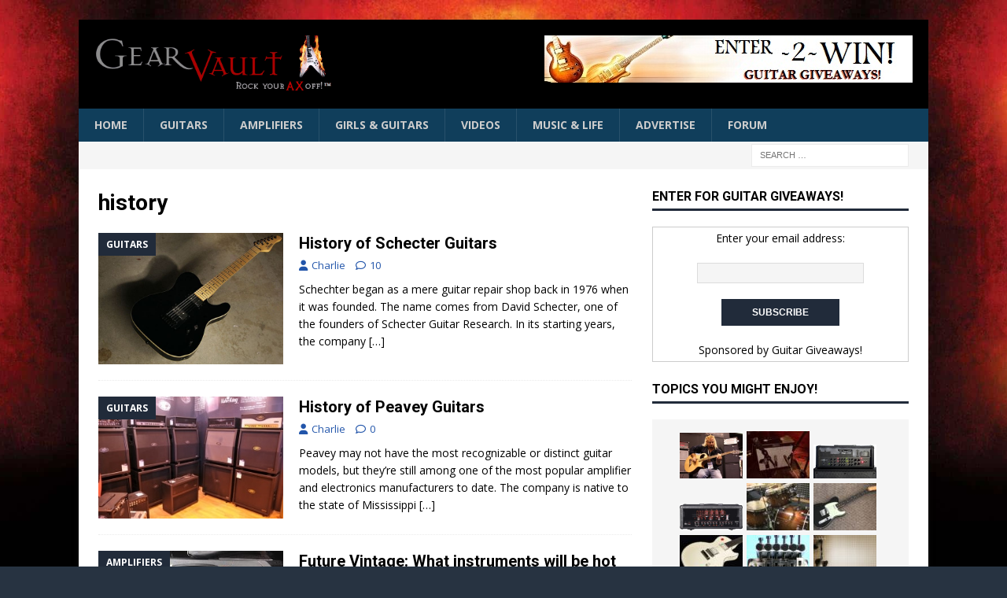

--- FILE ---
content_type: text/html; charset=UTF-8
request_url: https://gear-vault.com/tag/history/page/2/
body_size: 19375
content:
<!DOCTYPE html><html class="no-js mh-one-sb" lang="en-US" prefix="og: https://ogp.me/ns#"><head><meta charset="UTF-8"><meta name="viewport" content="width=device-width, initial-scale=1.0"><link rel="profile" href="https://gmpg.org/xfn/11" /> <style id="aoatfcss" media="all">html,body,div,span,iframe,h1,h4,p,a,img,b,i,ul,li,form,label,article,aside,figure,header,nav{margin:0;padding:0;border:0;font-size:100%;font:inherit;vertical-align:baseline}article,aside,figure,header,nav{display:block}ul{list-style:none}html{font-size:100%;-ms-text-size-adjust:none;-webkit-text-size-adjust:none}body{font-family:'Open Sans',Helvetica,Arial,sans-serif;font-size:14px;font-size:.875rem;line-height:1.6;background:#f7f7f7;word-wrap:break-word}.mh-container,.mh-container-inner{width:100%;max-width:1080px;margin:0 auto;position:relative}.mh-container-outer{margin:25px auto;-webkit-box-shadow:0px 0px 10px rgba(50,50,50,.17);-moz-box-shadow:0px 0px 10px rgba(50,50,50,.17);box-shadow:0px 0px 10px rgba(50,50,50,.17)}.mh-wrapper{padding:25px;background:#fff}.mh-content{width:65.83%;overflow:hidden}.mh-sidebar{width:31.66%;float:left}.mh-right-sb #main-content{float:left;margin-right:2.5%}.mh-row [class*=mh-col-]:first-child{margin:0}[class*=mh-col-]{float:left;margin-left:2.5%;overflow:hidden}.mh-col-1-3{width:31.66%}.mh-col-2-3{width:65.83%}.clearfix{display:block}.clearfix:after{content:".";display:block;clear:both;visibility:hidden;line-height:0;height:0;margin:0;padding:0}h1{font-size:32px;font-size:2rem}h4{font-size:18px;font-size:1.125rem}h1,h4{font-family:'Open Sans',Helvetica,Arial,sans-serif;color:#000;line-height:1.3;font-weight:700}b{font-weight:700}i{font-style:italic}a{color:#000;text-decoration:none}.screen-reader-text{position:absolute;top:-9999rem;left:-9999rem}.mh-preheader{background:#e64946}.mh-subheader{background:#f5f5f5}.mh-header-bar-content{overflow:visible}.mh-header-bar-top-right,.mh-header-bar-bottom-right{float:right}.mh-header{background:#fff}.mh-site-logo{padding:20px;overflow:hidden}.mh-header-search{float:right;padding:3px 0}.mh-header-search .search-form{float:right;margin-right:25px}.mh-header-search .search-form .search-field{min-width:200px;height:29px;line-height:29px;padding:0 10px}.mh-navigation{text-transform:uppercase}.mh-navigation li{float:left;position:relative;font-size:11px}.mh-navigation li a{display:block;color:#fff}.mh-main-nav-wrap{background:#2a2a2a}.mh-main-nav li{font-size:14px;font-weight:700}.mh-main-nav li a{padding:10px 20px;border-left:1px solid rgba(255,255,255,.1)}.mh-main-nav li:first-child a{border:none}.entry-header{margin-bottom:20px;margin-bottom:1.25rem}.entry-header .entry-title{padding-bottom:10px;padding-bottom:.625rem}.entry-thumbnail{max-width:1030px;margin-bottom:20px;margin-bottom:1.25rem}.entry-thumbnail img{width:100%}.entry-content p{margin-bottom:20px;margin-bottom:1.25rem}.entry-content a{font-weight:600;color:#e64946}.mh-meta{font-size:13px;font-size:.8125rem}.mh-meta,.mh-meta a{color:#979797}.mh-meta span{margin-right:10px}.mh-meta .fa{margin-right:5px}.entry-meta{margin-top:5px}.entry-header .entry-meta{margin-top:10px;margin-top:.625rem;padding:5px 10px;border-top:1px dotted #ebebeb;border-bottom:1px dotted #ebebeb}.mh-related-content .mh-posts-grid-caption,.mh-related-content .mh-meta,.mh-related-content .mh-posts-grid-excerpt{display:none}.mh-thumb-icon{display:block;position:relative;width:100%;height:100%;overflow:hidden}.mh-post-nav-prev img{float:left;margin-right:15px}.mh-post-nav-next img{float:right;margin-left:15px}img{max-width:100%;width:auto\9;height:auto;vertical-align:bottom}iframe{max-width:100%}#respond #cancel-comment-reply-link{font-size:12px;font-size:.75rem;color:#2a2a2a;margin-left:10px}#respond #cancel-comment-reply-link:before{font-family:'FontAwesome';font-weight:400;color:#e64946;content:'\f05e';margin-right:5px}input{font-size:12px;padding:5px;border:1px solid rgba(0,0,0,.1);vertical-align:middle;background:#f5f5f5}input[type=text]{width:60%}input[type=submit]{display:inline-block;min-width:150px;font-weight:700;color:#fff;padding:10px 15px;background:#e64946;text-transform:uppercase;border:0;-webkit-appearance:none}.search-form input{font-size:11px;line-height:1;color:#1f1e1e;text-transform:uppercase}.search-form .search-submit{display:none}.search-form .search-field{position:relative;padding:10px;margin:0;border:1px solid #ebebeb;background:#fff;-webkit-appearance:none;-webkit-border-radius:0;border-radius:0}.mh-back-to-top{display:none;position:fixed;right:25px;bottom:25px;padding:5px 8px 8px;color:#fff;background:#e64946;z-index:999}.mh-back-to-top .fa{font-size:24px}.mh-widget{margin-bottom:25px;overflow:hidden}.mh-widget-title{position:relative;font-size:14px;font-size:.875rem;margin-bottom:20px;margin-bottom:1.25rem;text-transform:uppercase}.mh-widget-layout1 .mh-widget-title{font-size:16px;font-size:1rem;padding-bottom:5px;border-bottom:3px solid #e64946}.mh-header-2{margin:20px 20px 20px 0;text-align:right;overflow:hidden}.mh-image-caption{position:absolute;top:0;font-size:12px;font-size:.75rem;font-weight:700;color:#fff;padding:5px 10px;background:#e64946;text-transform:uppercase}.mh-posts-grid-thumb img{width:100%;max-width:326px}.mh-posts-grid-excerpt{margin-top:10px}.mh-video-widget{border-bottom:3px solid #e64946}.mh-video-container{position:relative;padding-bottom:56.25%;height:0;overflow:hidden}.mh-video-container iframe{position:absolute;top:0;left:0;width:100%;height:100%;border:0}.mh-nip-widget{padding:15px 15px 10px;background:#f5f5f5;text-align:center}.mh-nip-item{display:inline-block;margin:0 5px 5px 0}.mh-nip-item a{position:relative;display:block}.mh-nip-overlay{position:absolute;top:0;right:0;bottom:0;left:0}.textwidget p{margin-top:20px}.textwidget p:first-child{margin-top:0}@media screen and (max-width:1475px){.mh-boxed-layout .mh-container{width:95%}.mh-boxed-layout .mh-container-inner{width:100%}}@media screen and (max-width:1120px){.mh-container-inner{width:100%}.mh-main-nav li{font-size:12px}.mh-main-nav li a{padding:10px 15px}}@media screen and (max-width:900px){#mh-mobile .mh-header-2{margin:20px}#mh-mobile .mh-container{width:100%}.mh-container-outer{margin:0 auto}.mh-wrapper,#mh-mobile .mh-site-logo{padding:20px}.mh-header-search .search-form{margin-right:20px}.mh-widget{margin-bottom:20px}}@media screen and (max-width:767px){.mh-header-bar-content,.mh-site-identity,.mh-header-widget-2,.mh-content,.mh-sidebar,.mh-right-sb #main-content{float:none;width:100%;margin:0}.mh-header-search{float:none;width:100%;margin:0;padding:10px 0}.mh-header-search .search-form{float:none;text-align:center;margin:0}.mh-header-search .search-field{width:250px;max-width:100%}.mh-site-logo{text-align:center}.entry-header .entry-title{font-size:24px;font-size:1.5rem}#mh-mobile .mh-header-2{margin:0 20px 20px;text-align:center}.mh-sidebar{margin-top:20px}.entry-header .entry-meta{padding:5px 0}.mh-posts-grid-thumb img{max-width:100%}}@media screen and (max-width:620px){input[type=text]{width:88%}[class*=mh-col-]{float:none;width:100%;margin:0}.entry-meta-categories{display:none}.mh-posts-grid-excerpt{display:none}.mh-posts-grid-caption{display:none}.mh-posts-grid-item .mh-meta{display:block;font-size:11px;font-size:.6875rem}}@media only screen and (max-width:420px){.mh-header-search .search-form .search-field{width:215px;min-width:215px}#mh-mobile .mh-image-caption{font-size:11px;padding:5px 10px}}</style><link rel="stylesheet" media="print" href="https://gear-vault.com/wp-content/cache/autoptimize/css/autoptimize_b560db43be006b23c90e0edf332dd3ba.css" onload="this.onload=null;this.media='all';"><noscript id="aonoscrcss"><link media="all" href="https://gear-vault.com/wp-content/cache/autoptimize/css/autoptimize_b560db43be006b23c90e0edf332dd3ba.css" rel="stylesheet"></noscript><title>| Gear Vault</title><meta name="description" content="Guitar and Gear Reviews [Without Trying to Sell You Anything] Our Webzine is not full of ads like the other guys that are trying to get you to click their affiliate links. We are not sponsored, we only post the real deal on musical instruments, tips and tricks"/><meta name="robots" content="follow, noindex"/><meta property="og:locale" content="en_US" /><meta property="og:type" content="article" /><meta property="og:title" content="| Gear Vault" /><meta property="og:description" content="Guitar and Gear Reviews [Without Trying to Sell You Anything] Our Webzine is not full of ads like the other guys that are trying to get you to click their affiliate links. We are not sponsored, we only post the real deal on musical instruments, tips and tricks" /><meta property="og:url" content="https://gear-vault.com/tag/history/page/2/" /><meta property="og:site_name" content="Gear Vault" /><meta property="article:publisher" content="https://www.facebook.com/guitarvault" /><meta name="twitter:card" content="summary_large_image" /><meta name="twitter:title" content="| Gear Vault" /><meta name="twitter:description" content="Guitar and Gear Reviews [Without Trying to Sell You Anything] Our Webzine is not full of ads like the other guys that are trying to get you to click their affiliate links. We are not sponsored, we only post the real deal on musical instruments, tips and tricks" /><meta name="twitter:site" content="@gearvault" /><meta name="twitter:label1" content="Posts" /><meta name="twitter:data1" content="18" /> <script type="application/ld+json" class="rank-math-schema">{"@context":"https://schema.org","@graph":[{"@type":"Place","@id":"https://gear-vault.com/#place","address":{"@type":"PostalAddress","streetAddress":"2804 Opryland Dr","addressLocality":"Nashville","addressRegion":"Tennessee","postalCode":"37214","addressCountry":"US"}},{"@type":"MusicStore","@id":"https://gear-vault.com/#organization","name":"Gear-Vault | Guitar &gt; Music Instruments &gt; Equipment Reviews","url":"https://gear-vault.com","sameAs":["https://www.facebook.com/guitarvault","https://twitter.com/gearvault"],"email":"charlie@gear-vault.com","address":{"@type":"PostalAddress","streetAddress":"2804 Opryland Dr","addressLocality":"Nashville","addressRegion":"Tennessee","postalCode":"37214","addressCountry":"US"},"logo":{"@type":"ImageObject","@id":"https://gear-vault.com/#logo","url":"https://gear-vault.com/wp-content/uploads/2019/12/cropped-logo.png","contentUrl":"https://gear-vault.com/wp-content/uploads/2019/12/cropped-logo.png","caption":"Gear-Vault | Guitar &gt; Music Instruments &gt; Equipment Reviews","inLanguage":"en-US","width":"412","height":"100"},"priceRange":"$$$","openingHours":["Monday,Tuesday,Wednesday,Thursday,Friday,Saturday,Sunday 09:00-17:00"],"location":{"@id":"https://gear-vault.com/#place"},"image":{"@id":"https://gear-vault.com/#logo"},"telephone":"6168555063"},{"@type":"WebSite","@id":"https://gear-vault.com/#website","url":"https://gear-vault.com","name":"Gear-Vault | Guitar &gt; Music Instruments &gt; Equipment Reviews","publisher":{"@id":"https://gear-vault.com/#organization"},"inLanguage":"en-US"},{"@type":"CollectionPage","@id":"https://gear-vault.com/tag/history/page/2/#webpage","url":"https://gear-vault.com/tag/history/page/2/","name":"| Gear Vault","isPartOf":{"@id":"https://gear-vault.com/#website"},"inLanguage":"en-US"}]}</script> <link rel='dns-prefetch' href='//fonts.googleapis.com' /><link rel="alternate" type="application/rss+xml" title="Gear Vault &raquo; Feed" href="https://gear-vault.com/feed/" /><link rel="alternate" type="application/rss+xml" title="Gear Vault &raquo; Comments Feed" href="https://gear-vault.com/comments/feed/" /><link rel="alternate" type="application/rss+xml" title="Gear Vault &raquo; history Tag Feed" href="https://gear-vault.com/tag/history/feed/" /><style id='wp-img-auto-sizes-contain-inline-css' type='text/css'>img:is([sizes=auto i],[sizes^="auto," i]){contain-intrinsic-size:3000px 1500px}
/*# sourceURL=wp-img-auto-sizes-contain-inline-css */</style><style id='wp-emoji-styles-inline-css' type='text/css'>img.wp-smiley, img.emoji {
		display: inline !important;
		border: none !important;
		box-shadow: none !important;
		height: 1em !important;
		width: 1em !important;
		margin: 0 0.07em !important;
		vertical-align: -0.1em !important;
		background: none !important;
		padding: 0 !important;
	}
/*# sourceURL=wp-emoji-styles-inline-css */</style><style id='wp-block-library-inline-css' type='text/css'>:root{--wp-block-synced-color:#7a00df;--wp-block-synced-color--rgb:122,0,223;--wp-bound-block-color:var(--wp-block-synced-color);--wp-editor-canvas-background:#ddd;--wp-admin-theme-color:#007cba;--wp-admin-theme-color--rgb:0,124,186;--wp-admin-theme-color-darker-10:#006ba1;--wp-admin-theme-color-darker-10--rgb:0,107,160.5;--wp-admin-theme-color-darker-20:#005a87;--wp-admin-theme-color-darker-20--rgb:0,90,135;--wp-admin-border-width-focus:2px}@media (min-resolution:192dpi){:root{--wp-admin-border-width-focus:1.5px}}.wp-element-button{cursor:pointer}:root .has-very-light-gray-background-color{background-color:#eee}:root .has-very-dark-gray-background-color{background-color:#313131}:root .has-very-light-gray-color{color:#eee}:root .has-very-dark-gray-color{color:#313131}:root .has-vivid-green-cyan-to-vivid-cyan-blue-gradient-background{background:linear-gradient(135deg,#00d084,#0693e3)}:root .has-purple-crush-gradient-background{background:linear-gradient(135deg,#34e2e4,#4721fb 50%,#ab1dfe)}:root .has-hazy-dawn-gradient-background{background:linear-gradient(135deg,#faaca8,#dad0ec)}:root .has-subdued-olive-gradient-background{background:linear-gradient(135deg,#fafae1,#67a671)}:root .has-atomic-cream-gradient-background{background:linear-gradient(135deg,#fdd79a,#004a59)}:root .has-nightshade-gradient-background{background:linear-gradient(135deg,#330968,#31cdcf)}:root .has-midnight-gradient-background{background:linear-gradient(135deg,#020381,#2874fc)}:root{--wp--preset--font-size--normal:16px;--wp--preset--font-size--huge:42px}.has-regular-font-size{font-size:1em}.has-larger-font-size{font-size:2.625em}.has-normal-font-size{font-size:var(--wp--preset--font-size--normal)}.has-huge-font-size{font-size:var(--wp--preset--font-size--huge)}.has-text-align-center{text-align:center}.has-text-align-left{text-align:left}.has-text-align-right{text-align:right}.has-fit-text{white-space:nowrap!important}#end-resizable-editor-section{display:none}.aligncenter{clear:both}.items-justified-left{justify-content:flex-start}.items-justified-center{justify-content:center}.items-justified-right{justify-content:flex-end}.items-justified-space-between{justify-content:space-between}.screen-reader-text{border:0;clip-path:inset(50%);height:1px;margin:-1px;overflow:hidden;padding:0;position:absolute;width:1px;word-wrap:normal!important}.screen-reader-text:focus{background-color:#ddd;clip-path:none;color:#444;display:block;font-size:1em;height:auto;left:5px;line-height:normal;padding:15px 23px 14px;text-decoration:none;top:5px;width:auto;z-index:100000}html :where(.has-border-color){border-style:solid}html :where([style*=border-top-color]){border-top-style:solid}html :where([style*=border-right-color]){border-right-style:solid}html :where([style*=border-bottom-color]){border-bottom-style:solid}html :where([style*=border-left-color]){border-left-style:solid}html :where([style*=border-width]){border-style:solid}html :where([style*=border-top-width]){border-top-style:solid}html :where([style*=border-right-width]){border-right-style:solid}html :where([style*=border-bottom-width]){border-bottom-style:solid}html :where([style*=border-left-width]){border-left-style:solid}html :where(img[class*=wp-image-]){height:auto;max-width:100%}:where(figure){margin:0 0 1em}html :where(.is-position-sticky){--wp-admin--admin-bar--position-offset:var(--wp-admin--admin-bar--height,0px)}@media screen and (max-width:600px){html :where(.is-position-sticky){--wp-admin--admin-bar--position-offset:0px}}

/*# sourceURL=wp-block-library-inline-css */</style><style id='global-styles-inline-css' type='text/css'>:root{--wp--preset--aspect-ratio--square: 1;--wp--preset--aspect-ratio--4-3: 4/3;--wp--preset--aspect-ratio--3-4: 3/4;--wp--preset--aspect-ratio--3-2: 3/2;--wp--preset--aspect-ratio--2-3: 2/3;--wp--preset--aspect-ratio--16-9: 16/9;--wp--preset--aspect-ratio--9-16: 9/16;--wp--preset--color--black: #000000;--wp--preset--color--cyan-bluish-gray: #abb8c3;--wp--preset--color--white: #ffffff;--wp--preset--color--pale-pink: #f78da7;--wp--preset--color--vivid-red: #cf2e2e;--wp--preset--color--luminous-vivid-orange: #ff6900;--wp--preset--color--luminous-vivid-amber: #fcb900;--wp--preset--color--light-green-cyan: #7bdcb5;--wp--preset--color--vivid-green-cyan: #00d084;--wp--preset--color--pale-cyan-blue: #8ed1fc;--wp--preset--color--vivid-cyan-blue: #0693e3;--wp--preset--color--vivid-purple: #9b51e0;--wp--preset--gradient--vivid-cyan-blue-to-vivid-purple: linear-gradient(135deg,rgb(6,147,227) 0%,rgb(155,81,224) 100%);--wp--preset--gradient--light-green-cyan-to-vivid-green-cyan: linear-gradient(135deg,rgb(122,220,180) 0%,rgb(0,208,130) 100%);--wp--preset--gradient--luminous-vivid-amber-to-luminous-vivid-orange: linear-gradient(135deg,rgb(252,185,0) 0%,rgb(255,105,0) 100%);--wp--preset--gradient--luminous-vivid-orange-to-vivid-red: linear-gradient(135deg,rgb(255,105,0) 0%,rgb(207,46,46) 100%);--wp--preset--gradient--very-light-gray-to-cyan-bluish-gray: linear-gradient(135deg,rgb(238,238,238) 0%,rgb(169,184,195) 100%);--wp--preset--gradient--cool-to-warm-spectrum: linear-gradient(135deg,rgb(74,234,220) 0%,rgb(151,120,209) 20%,rgb(207,42,186) 40%,rgb(238,44,130) 60%,rgb(251,105,98) 80%,rgb(254,248,76) 100%);--wp--preset--gradient--blush-light-purple: linear-gradient(135deg,rgb(255,206,236) 0%,rgb(152,150,240) 100%);--wp--preset--gradient--blush-bordeaux: linear-gradient(135deg,rgb(254,205,165) 0%,rgb(254,45,45) 50%,rgb(107,0,62) 100%);--wp--preset--gradient--luminous-dusk: linear-gradient(135deg,rgb(255,203,112) 0%,rgb(199,81,192) 50%,rgb(65,88,208) 100%);--wp--preset--gradient--pale-ocean: linear-gradient(135deg,rgb(255,245,203) 0%,rgb(182,227,212) 50%,rgb(51,167,181) 100%);--wp--preset--gradient--electric-grass: linear-gradient(135deg,rgb(202,248,128) 0%,rgb(113,206,126) 100%);--wp--preset--gradient--midnight: linear-gradient(135deg,rgb(2,3,129) 0%,rgb(40,116,252) 100%);--wp--preset--font-size--small: 13px;--wp--preset--font-size--medium: 20px;--wp--preset--font-size--large: 36px;--wp--preset--font-size--x-large: 42px;--wp--preset--spacing--20: 0.44rem;--wp--preset--spacing--30: 0.67rem;--wp--preset--spacing--40: 1rem;--wp--preset--spacing--50: 1.5rem;--wp--preset--spacing--60: 2.25rem;--wp--preset--spacing--70: 3.38rem;--wp--preset--spacing--80: 5.06rem;--wp--preset--shadow--natural: 6px 6px 9px rgba(0, 0, 0, 0.2);--wp--preset--shadow--deep: 12px 12px 50px rgba(0, 0, 0, 0.4);--wp--preset--shadow--sharp: 6px 6px 0px rgba(0, 0, 0, 0.2);--wp--preset--shadow--outlined: 6px 6px 0px -3px rgb(255, 255, 255), 6px 6px rgb(0, 0, 0);--wp--preset--shadow--crisp: 6px 6px 0px rgb(0, 0, 0);}:where(.is-layout-flex){gap: 0.5em;}:where(.is-layout-grid){gap: 0.5em;}body .is-layout-flex{display: flex;}.is-layout-flex{flex-wrap: wrap;align-items: center;}.is-layout-flex > :is(*, div){margin: 0;}body .is-layout-grid{display: grid;}.is-layout-grid > :is(*, div){margin: 0;}:where(.wp-block-columns.is-layout-flex){gap: 2em;}:where(.wp-block-columns.is-layout-grid){gap: 2em;}:where(.wp-block-post-template.is-layout-flex){gap: 1.25em;}:where(.wp-block-post-template.is-layout-grid){gap: 1.25em;}.has-black-color{color: var(--wp--preset--color--black) !important;}.has-cyan-bluish-gray-color{color: var(--wp--preset--color--cyan-bluish-gray) !important;}.has-white-color{color: var(--wp--preset--color--white) !important;}.has-pale-pink-color{color: var(--wp--preset--color--pale-pink) !important;}.has-vivid-red-color{color: var(--wp--preset--color--vivid-red) !important;}.has-luminous-vivid-orange-color{color: var(--wp--preset--color--luminous-vivid-orange) !important;}.has-luminous-vivid-amber-color{color: var(--wp--preset--color--luminous-vivid-amber) !important;}.has-light-green-cyan-color{color: var(--wp--preset--color--light-green-cyan) !important;}.has-vivid-green-cyan-color{color: var(--wp--preset--color--vivid-green-cyan) !important;}.has-pale-cyan-blue-color{color: var(--wp--preset--color--pale-cyan-blue) !important;}.has-vivid-cyan-blue-color{color: var(--wp--preset--color--vivid-cyan-blue) !important;}.has-vivid-purple-color{color: var(--wp--preset--color--vivid-purple) !important;}.has-black-background-color{background-color: var(--wp--preset--color--black) !important;}.has-cyan-bluish-gray-background-color{background-color: var(--wp--preset--color--cyan-bluish-gray) !important;}.has-white-background-color{background-color: var(--wp--preset--color--white) !important;}.has-pale-pink-background-color{background-color: var(--wp--preset--color--pale-pink) !important;}.has-vivid-red-background-color{background-color: var(--wp--preset--color--vivid-red) !important;}.has-luminous-vivid-orange-background-color{background-color: var(--wp--preset--color--luminous-vivid-orange) !important;}.has-luminous-vivid-amber-background-color{background-color: var(--wp--preset--color--luminous-vivid-amber) !important;}.has-light-green-cyan-background-color{background-color: var(--wp--preset--color--light-green-cyan) !important;}.has-vivid-green-cyan-background-color{background-color: var(--wp--preset--color--vivid-green-cyan) !important;}.has-pale-cyan-blue-background-color{background-color: var(--wp--preset--color--pale-cyan-blue) !important;}.has-vivid-cyan-blue-background-color{background-color: var(--wp--preset--color--vivid-cyan-blue) !important;}.has-vivid-purple-background-color{background-color: var(--wp--preset--color--vivid-purple) !important;}.has-black-border-color{border-color: var(--wp--preset--color--black) !important;}.has-cyan-bluish-gray-border-color{border-color: var(--wp--preset--color--cyan-bluish-gray) !important;}.has-white-border-color{border-color: var(--wp--preset--color--white) !important;}.has-pale-pink-border-color{border-color: var(--wp--preset--color--pale-pink) !important;}.has-vivid-red-border-color{border-color: var(--wp--preset--color--vivid-red) !important;}.has-luminous-vivid-orange-border-color{border-color: var(--wp--preset--color--luminous-vivid-orange) !important;}.has-luminous-vivid-amber-border-color{border-color: var(--wp--preset--color--luminous-vivid-amber) !important;}.has-light-green-cyan-border-color{border-color: var(--wp--preset--color--light-green-cyan) !important;}.has-vivid-green-cyan-border-color{border-color: var(--wp--preset--color--vivid-green-cyan) !important;}.has-pale-cyan-blue-border-color{border-color: var(--wp--preset--color--pale-cyan-blue) !important;}.has-vivid-cyan-blue-border-color{border-color: var(--wp--preset--color--vivid-cyan-blue) !important;}.has-vivid-purple-border-color{border-color: var(--wp--preset--color--vivid-purple) !important;}.has-vivid-cyan-blue-to-vivid-purple-gradient-background{background: var(--wp--preset--gradient--vivid-cyan-blue-to-vivid-purple) !important;}.has-light-green-cyan-to-vivid-green-cyan-gradient-background{background: var(--wp--preset--gradient--light-green-cyan-to-vivid-green-cyan) !important;}.has-luminous-vivid-amber-to-luminous-vivid-orange-gradient-background{background: var(--wp--preset--gradient--luminous-vivid-amber-to-luminous-vivid-orange) !important;}.has-luminous-vivid-orange-to-vivid-red-gradient-background{background: var(--wp--preset--gradient--luminous-vivid-orange-to-vivid-red) !important;}.has-very-light-gray-to-cyan-bluish-gray-gradient-background{background: var(--wp--preset--gradient--very-light-gray-to-cyan-bluish-gray) !important;}.has-cool-to-warm-spectrum-gradient-background{background: var(--wp--preset--gradient--cool-to-warm-spectrum) !important;}.has-blush-light-purple-gradient-background{background: var(--wp--preset--gradient--blush-light-purple) !important;}.has-blush-bordeaux-gradient-background{background: var(--wp--preset--gradient--blush-bordeaux) !important;}.has-luminous-dusk-gradient-background{background: var(--wp--preset--gradient--luminous-dusk) !important;}.has-pale-ocean-gradient-background{background: var(--wp--preset--gradient--pale-ocean) !important;}.has-electric-grass-gradient-background{background: var(--wp--preset--gradient--electric-grass) !important;}.has-midnight-gradient-background{background: var(--wp--preset--gradient--midnight) !important;}.has-small-font-size{font-size: var(--wp--preset--font-size--small) !important;}.has-medium-font-size{font-size: var(--wp--preset--font-size--medium) !important;}.has-large-font-size{font-size: var(--wp--preset--font-size--large) !important;}.has-x-large-font-size{font-size: var(--wp--preset--font-size--x-large) !important;}
/*# sourceURL=global-styles-inline-css */</style><style id='classic-theme-styles-inline-css' type='text/css'>/*! This file is auto-generated */
.wp-block-button__link{color:#fff;background-color:#32373c;border-radius:9999px;box-shadow:none;text-decoration:none;padding:calc(.667em + 2px) calc(1.333em + 2px);font-size:1.125em}.wp-block-file__button{background:#32373c;color:#fff;text-decoration:none}
/*# sourceURL=/wp-includes/css/classic-themes.min.css */</style><noscript><link rel='stylesheet' href='https://fonts.googleapis.com/css?family=Open+Sans:300,400,400italic,600,700%7cRoboto:300,400,400italic,600,700' type='text/css' media='all' /></noscript><link rel='stylesheet' id='mh-google-fonts-css' href='https://fonts.googleapis.com/css?family=Open+Sans:300,400,400italic,600,700%7cRoboto:300,400,400italic,600,700' type='text/css' media='print' onload="this.onload=null;this.media='all';" /> <script type="text/javascript" id="burst-js-extra">var burst = {"tracking":{"isInitialHit":true,"lastUpdateTimestamp":0,"beacon_url":"https://gear-vault.com/wp-content/plugins/burst-statistics/endpoint.php","ajaxUrl":"https://gear-vault.com/wp-admin/admin-ajax.php"},"options":{"cookieless":0,"pageUrl":"https://gear-vault.com/history-of-schecter-guitars/","beacon_enabled":1,"do_not_track":0,"enable_turbo_mode":0,"track_url_change":0,"cookie_retention_days":30,"debug":0},"goals":{"completed":[],"scriptUrl":"https://gear-vault.com/wp-content/plugins/burst-statistics//assets/js/build/burst-goals.js?v=1756850901","active":[]},"cache":{"uid":null,"fingerprint":null,"isUserAgent":null,"isDoNotTrack":null,"useCookies":null}};
//# sourceURL=burst-js-extra</script> <script type="text/javascript" src="https://gear-vault.com/wp-includes/js/jquery/jquery.min.js?ver=3.7.1" id="jquery-core-js"></script> <script type="text/javascript" id="mh-scripts-js-extra">var mh_magazine = {"text":{"toggle_menu":"Toggle Menu"}};
//# sourceURL=mh-scripts-js-extra</script> <link rel="https://api.w.org/" href="https://gear-vault.com/wp-json/" /><link rel="alternate" title="JSON" type="application/json" href="https://gear-vault.com/wp-json/wp/v2/tags/3293" /><link rel="EditURI" type="application/rsd+xml" title="RSD" href="https://gear-vault.com/xmlrpc.php?rsd" /><style type="text/css">.mh-header { background: #000000; }
.mh-navigation li:hover, .mh-navigation ul li:hover > ul, .mh-main-nav-wrap, .mh-main-nav, .mh-social-nav li a:hover, .entry-tags li, .mh-slider-caption, .mh-widget-layout8 .mh-widget-title .mh-footer-widget-title-inner, .mh-widget-col-1 .mh-slider-caption, .mh-widget-col-1 .mh-posts-lineup-caption, .mh-carousel-layout1, .mh-spotlight-widget, .mh-social-widget li a, .mh-author-bio-widget, .mh-footer-widget .mh-tab-comment-excerpt, .mh-nip-item:hover .mh-nip-overlay, .mh-widget .tagcloud a, .mh-footer-widget .tagcloud a, .mh-footer, .mh-copyright-wrap, input[type=submit]:hover, #infinite-handle span:hover { background: #103e5b; }
.mh-extra-nav-bg { background: rgba(16, 62, 91, 0.2); }
.mh-slider-caption, .mh-posts-stacked-title, .mh-posts-lineup-caption { background: #103e5b; background: rgba(16, 62, 91, 0.8); }
@media screen and (max-width: 900px) { #mh-mobile .mh-slider-caption, #mh-mobile .mh-posts-lineup-caption { background: rgba(16, 62, 91, 1); } }
.slicknav_menu, .slicknav_nav ul, #mh-mobile .mh-footer-widget .mh-posts-stacked-overlay { border-color: #103e5b; }
.mh-copyright, .mh-copyright a { color: #fff; }
.mh-widget-layout4 .mh-widget-title { background: #212b3a; background: rgba(33, 43, 58, 0.6); }
.mh-preheader, .mh-wide-layout .mh-subheader, .mh-ticker-title, .mh-main-nav li:hover, .mh-footer-nav, .slicknav_menu, .slicknav_btn, .slicknav_nav .slicknav_item:hover, .slicknav_nav a:hover, .mh-back-to-top, .mh-subheading, .entry-tags .fa, .entry-tags li:hover, .mh-widget-layout2 .mh-widget-title, .mh-widget-layout4 .mh-widget-title-inner, .mh-widget-layout4 .mh-footer-widget-title, .mh-widget-layout5 .mh-widget-title-inner, .mh-widget-layout6 .mh-widget-title, #mh-mobile .flex-control-paging li a.flex-active, .mh-image-caption, .mh-carousel-layout1 .mh-carousel-caption, .mh-tab-button.active, .mh-tab-button.active:hover, .mh-footer-widget .mh-tab-button.active, .mh-social-widget li:hover a, .mh-footer-widget .mh-social-widget li a, .mh-footer-widget .mh-author-bio-widget, .tagcloud a:hover, .mh-widget .tagcloud a:hover, .mh-footer-widget .tagcloud a:hover, .mh-posts-stacked-item .mh-meta, .page-numbers:hover, .mh-loop-pagination .current, .mh-comments-pagination .current, .pagelink, a:hover .pagelink, input[type=submit], #infinite-handle span { background: #212b3a; }
.mh-main-nav-wrap .slicknav_nav ul, blockquote, .mh-widget-layout1 .mh-widget-title, .mh-widget-layout3 .mh-widget-title, .mh-widget-layout5 .mh-widget-title, .mh-widget-layout8 .mh-widget-title:after, #mh-mobile .mh-slider-caption, .mh-carousel-layout1, .mh-spotlight-widget, .mh-author-bio-widget, .mh-author-bio-title, .mh-author-bio-image-frame, .mh-video-widget, .mh-tab-buttons, textarea:hover, input[type=text]:hover, input[type=email]:hover, input[type=tel]:hover, input[type=url]:hover { border-color: #212b3a; }
.mh-header-tagline, .mh-dropcap, .mh-carousel-layout1 .flex-direction-nav a, .mh-carousel-layout2 .mh-carousel-caption, .mh-posts-digest-small-category, .mh-posts-lineup-more, .bypostauthor .fn:after, .mh-comment-list .comment-reply-link:before, #respond #cancel-comment-reply-link:before { color: #212b3a; }
#mh-mobile .mh-header-nav li:hover a, .mh-main-nav li a, .mh-extra-nav li:hover a, .mh-footer-nav li:hover a, .mh-social-nav li:hover .fa-mh-social, .mh-main-nav-wrap .slicknav_menu a, .mh-main-nav-wrap .slicknav_menu a:hover, .entry-tags a, .mh-slider-caption, .mh-slider-caption a, .mh-slider-caption a:hover, .mh-spotlight-widget, #mh-mobile .mh-spotlight-widget a, #mh-mobile .mh-spotlight-widget a:hover, .mh-spotlight-widget .mh-spotlight-meta, .mh-posts-stacked-title a, .mh-posts-stacked-title a:hover, .mh-posts-lineup-widget a, .mh-posts-lineup-widget a:hover, .mh-posts-lineup-caption, .mh-footer-widget .mh-tabbed-widget, .mh-footer-widget .mh-tabbed-widget a, .mh-footer-widget .mh-tabbed-widget a:hover, .mh-author-bio-title, .mh-author-bio-text, .mh-social-widget .fa-mh-social, .mh-footer, .mh-footer a, .mh-footer a:hover, .mh-footer .mh-meta, .mh-footer .mh-meta a, .mh-footer .mh-meta a:hover, .mh-footer .wp-caption-text, .mh-widget-layout1 .mh-widget-title.mh-footer-widget-title, .mh-widget-layout1 .mh-widget-title.mh-footer-widget-title a, .mh-widget-layout3 .mh-widget-title.mh-footer-widget-title, .mh-widget-layout3 .mh-widget-title.mh-footer-widget-title a, .mh-widget-layout7 .mh-widget-title.mh-footer-widget-title, .mh-widget-layout7 .mh-widget-title.mh-footer-widget-title a, .mh-widget-layout8 .mh-widget-title.mh-footer-widget-title, .mh-widget-layout8 .mh-widget-title.mh-footer-widget-title a, .mh-copyright, .mh-copyright a, .mh-copyright a:hover, .tagcloud a, .mh-tabbed-widget .tagcloud a, input[type=submit]:hover, #infinite-handle span:hover { color: #cccccc; }
.mh-main-nav-wrap .slicknav_menu .slicknav_icon-bar { background: #cccccc; }
.mh-meta, .mh-meta a, .mh-breadcrumb, .mh-breadcrumb a, .mh-comment-list .comment-meta, .mh-comment-list .comment-meta a, .mh-comment-list .comment-reply-link, .mh-user-data, .widget_rss .rss-date, .widget_rss cite { color: #2255aa; }
.entry-content a { color: #0000ff; }
a:hover, .entry-content a:hover, #respond a:hover, #respond #cancel-comment-reply-link:hover, #respond .logged-in-as a:hover, .mh-comment-list .comment-meta a:hover, .mh-ping-list .mh-ping-item a:hover, .mh-meta a:hover, .mh-breadcrumb a:hover, .mh-tabbed-widget a:hover { color: #cc0000; }</style><!--[if lt IE 9]> <script src="https://gear-vault.com/wp-content/themes/mh-magazine/js/css3-mediaqueries.js"></script> <![endif]--><style type="text/css">.entry-content { font-size: 16px; font-size: 1rem; }
h1, h2, h3, h4, h5, h6, .mh-custom-posts-small-title { font-family: "Roboto"; }</style><style type="text/css">.recentcomments a{display:inline !important;padding:0 !important;margin:0 !important;}</style><style type="text/css" id="custom-background-css">body.custom-background { background-color: #273341; background-image: url("https://gear-vault.com/wp-content/uploads/2019/12/bg1.jpg"); background-position: center bottom; background-size: contain; background-repeat: repeat; background-attachment: fixed; }</style><link rel="icon" href="https://gear-vault.com/wp-content/uploads/2019/12/favicon.png" sizes="32x32" /><link rel="icon" href="https://gear-vault.com/wp-content/uploads/2019/12/favicon.png" sizes="192x192" /><link rel="apple-touch-icon" href="https://gear-vault.com/wp-content/uploads/2019/12/favicon.png" /><meta name="msapplication-TileImage" content="https://gear-vault.com/wp-content/uploads/2019/12/favicon.png" /></head><body data-rsssl=1 id="mh-mobile" class="archive paged tag tag-history tag-3293 custom-background wp-custom-logo paged-2 tag-paged-2 wp-theme-mh-magazine mh-boxed-layout mh-right-sb mh-loop-layout1 mh-widget-layout1" itemscope="itemscope" itemtype="https://schema.org/WebPage"><div class="mh-container mh-container-outer"><div class="mh-header-nav-mobile clearfix"></div><div class="mh-preheader"><div class="mh-container mh-container-inner mh-row clearfix"><div class="mh-header-bar-content mh-header-bar-top-right mh-col-1-3 clearfix"></div></div></div><header class="mh-header" itemscope="itemscope" itemtype="https://schema.org/WPHeader"><div class="mh-container mh-container-inner clearfix"><div class="mh-custom-header clearfix"><div class="mh-header-columns mh-row clearfix"><div class="mh-col-1-3 mh-site-identity"><div class="mh-site-logo" role="banner" itemscope="itemscope" itemtype="https://schema.org/Brand"> <a href="https://gear-vault.com/" class="custom-logo-link" rel="home"><noscript><img width="412" height="100" src="https://gear-vault.com/wp-content/uploads/2019/12/cropped-logo.png" class="custom-logo" alt="Gear Vault" decoding="async" srcset="https://gear-vault.com/wp-content/uploads/2019/12/cropped-logo.png 412w, https://gear-vault.com/wp-content/uploads/2019/12/cropped-logo-274x67.png 274w, https://gear-vault.com/wp-content/uploads/2019/12/cropped-logo-290x70.png 290w" sizes="(max-width: 412px) 100vw, 412px" /></noscript><img width="412" height="100" src='data:image/svg+xml,%3Csvg%20xmlns=%22http://www.w3.org/2000/svg%22%20viewBox=%220%200%20412%20100%22%3E%3C/svg%3E' data-src="https://gear-vault.com/wp-content/uploads/2019/12/cropped-logo.png" class="lazyload custom-logo" alt="Gear Vault" decoding="async" data-srcset="https://gear-vault.com/wp-content/uploads/2019/12/cropped-logo.png 412w, https://gear-vault.com/wp-content/uploads/2019/12/cropped-logo-274x67.png 274w, https://gear-vault.com/wp-content/uploads/2019/12/cropped-logo-290x70.png 290w" data-sizes="(max-width: 412px) 100vw, 412px" /></a></div></div><aside class="mh-col-2-3 mh-header-widget-2"><div id="custom_html-2" class="widget_text mh-widget mh-header-2 widget_custom_html"><div class="textwidget custom-html-widget"><a class="mh-thumb-icon mh-thumb-icon-small" href="https://gear-vault.com/dean-vendetta-guitar-giveaway/" title="Dean Vendetta Guitar Giveaway &#8211; Guitar Pedals &#038; More!"><noscript><img class="mh-image-placeholder" src="https://i.imgur.com/XRBki.jpg" alt="No Picture" /></noscript><img class="lazyload mh-image-placeholder" src='data:image/svg+xml,%3Csvg%20xmlns=%22http://www.w3.org/2000/svg%22%20viewBox=%220%200%20210%20140%22%3E%3C/svg%3E' data-src="https://i.imgur.com/XRBki.jpg" alt="No Picture" /> </a></div></div></aside></div></div></div><div class="mh-main-nav-wrap"><nav class="mh-navigation mh-main-nav mh-container mh-container-inner clearfix" itemscope="itemscope" itemtype="https://schema.org/SiteNavigationElement"><div class="menu-main-menu-container"><ul id="menu-main-menu" class="menu"><li id="menu-item-18919" class="menu-item menu-item-type-custom menu-item-object-custom menu-item-home menu-item-18919"><a href="https://gear-vault.com/">Home</a></li><li id="menu-item-18920" class="menu-item menu-item-type-taxonomy menu-item-object-category menu-item-18920"><a href="https://gear-vault.com/guitars/">Guitars</a></li><li id="menu-item-18921" class="menu-item menu-item-type-taxonomy menu-item-object-category menu-item-18921"><a href="https://gear-vault.com/amplifiers/">Amplifiers</a></li><li id="menu-item-16720" class="menu-item menu-item-type-post_type menu-item-object-page menu-item-16720"><a href="https://gear-vault.com/girls-guitars/">GIRLS &#038; GUITARS</a></li><li id="menu-item-18922" class="menu-item menu-item-type-taxonomy menu-item-object-category menu-item-18922"><a href="https://gear-vault.com/gear/videos/">Videos</a></li><li id="menu-item-18923" class="menu-item menu-item-type-taxonomy menu-item-object-category menu-item-18923"><a href="https://gear-vault.com/music/music-life/">Music &#038; Life</a></li><li id="menu-item-16730" class="menu-item menu-item-type-custom menu-item-object-custom menu-item-16730"><a href="https://gear-vault.com/wp-content/plugins/oiopub-direct/purchase.php">ADVERTISE</a></li><li id="menu-item-16389" class="menu-item menu-item-type-custom menu-item-object-custom menu-item-16389"><a href="https://gear-monkey.com">FORUM</a></li></ul></div></nav></div></header><div class="mh-subheader"><div class="mh-container mh-container-inner mh-row clearfix"><div class="mh-header-bar-content mh-header-bar-bottom-right mh-col-1-3 clearfix"><aside class="mh-header-search mh-header-search-bottom"><form role="search" method="get" class="search-form" action="https://gear-vault.com/"> <label> <span class="screen-reader-text">Search for:</span> <input type="search" class="search-field" placeholder="Search &hellip;" value="" name="s" /> </label> <input type="submit" class="search-submit" value="Search" /></form></aside></div></div></div><div class="mh-wrapper clearfix"><div class="mh-main clearfix"><div id="main-content" class="mh-loop mh-content" role="main"><header class="page-header"><h1 class="page-title">history</h1></header><article class="mh-posts-list-item clearfix post-7553 post type-post status-publish format-standard has-post-thumbnail hentry category-guitars tag-electric-guitars tag-guitars tag-history tag-schecter"><figure class="mh-posts-list-thumb"> <a class="mh-thumb-icon mh-thumb-icon-small-mobile" href="https://gear-vault.com/history-of-schecter-guitars/" title="Guitars"><img width="326" height="231" src="https://gear-vault.com/wp-content/uploads/2010/07/PT_schecter-electric-guitar-pete-townshend-review.jpg" class="attachment-mh-magazine-medium size-mh-magazine-medium wp-post-image" alt="PT_schecter-electric-guitar-pete-townshend-review" decoding="async" fetchpriority="high" srcset="https://gear-vault.com/wp-content/uploads/2010/07/PT_schecter-electric-guitar-pete-townshend-review.jpg 650w, https://gear-vault.com/wp-content/uploads/2010/07/PT_schecter-electric-guitar-pete-townshend-review-274x193.jpg 274w, https://gear-vault.com/wp-content/uploads/2010/07/PT_schecter-electric-guitar-pete-townshend-review-290x205.jpg 290w" sizes="(max-width: 326px) 100vw, 326px" title="History of Schecter Guitars 1"> </a><div class="mh-image-caption mh-posts-list-caption"> Guitars</div></figure><div class="mh-posts-list-content clearfix"><header class="mh-posts-list-header"><h3 class="entry-title mh-posts-list-title"> <a href="https://gear-vault.com/history-of-schecter-guitars/" title="History of Schecter Guitars" rel="bookmark"> History of Schecter Guitars </a></h3><div class="mh-meta entry-meta"> <span class="entry-meta-author author vcard"><i class="fa fa-user"></i><a class="fn" href="https://gear-vault.com/author/chaz/">Charlie</a></span> <span class="entry-meta-comments"><i class="far fa-comment"></i><a href="https://gear-vault.com/history-of-schecter-guitars/#comments" class="mh-comment-count-link" >10</a></span></div></header><div class="mh-posts-list-excerpt clearfix"><div class="mh-excerpt"><p>Schechter began as a mere guitar repair shop back in 1976 when it was founded. The name comes from David Schecter, one of the founders of Schecter Guitar Research. In its starting years, the company <a class="mh-excerpt-more" href="https://gear-vault.com/history-of-schecter-guitars/" title="History of Schecter Guitars">[&#8230;]</a></p></div></div></div></article><article class="mh-posts-list-item clearfix post-7532 post type-post status-publish format-standard has-post-thumbnail hentry category-guitars category-music-life tag-history tag-peavey"><figure class="mh-posts-list-thumb"> <a class="mh-thumb-icon mh-thumb-icon-small-mobile" href="https://gear-vault.com/history-of-peavey-guitars/" title="Guitars"><noscript><img width="290" height="192" src="https://gear-vault.com/wp-content/uploads/2009/06/peavey-amps.jpg" class="attachment-mh-magazine-medium size-mh-magazine-medium wp-post-image" alt="Peavey Guitar Amplifiers" decoding="async" srcset="https://gear-vault.com/wp-content/uploads/2009/06/peavey-amps.jpg 290w, https://gear-vault.com/wp-content/uploads/2009/06/peavey-amps-274x181.jpg 274w" sizes="(max-width: 290px) 100vw, 290px" title="History of Peavey Guitars 2"></noscript><img width="290" height="192" src='data:image/svg+xml,%3Csvg%20xmlns=%22http://www.w3.org/2000/svg%22%20viewBox=%220%200%20290%20192%22%3E%3C/svg%3E' data-src="https://gear-vault.com/wp-content/uploads/2009/06/peavey-amps.jpg" class="lazyload attachment-mh-magazine-medium size-mh-magazine-medium wp-post-image" alt="Peavey Guitar Amplifiers" decoding="async" data-srcset="https://gear-vault.com/wp-content/uploads/2009/06/peavey-amps.jpg 290w, https://gear-vault.com/wp-content/uploads/2009/06/peavey-amps-274x181.jpg 274w" data-sizes="(max-width: 290px) 100vw, 290px" title="History of Peavey Guitars 2"> </a><div class="mh-image-caption mh-posts-list-caption"> Guitars</div></figure><div class="mh-posts-list-content clearfix"><header class="mh-posts-list-header"><h3 class="entry-title mh-posts-list-title"> <a href="https://gear-vault.com/history-of-peavey-guitars/" title="History of Peavey Guitars" rel="bookmark"> History of Peavey Guitars </a></h3><div class="mh-meta entry-meta"> <span class="entry-meta-author author vcard"><i class="fa fa-user"></i><a class="fn" href="https://gear-vault.com/author/chaz/">Charlie</a></span> <span class="entry-meta-comments"><i class="far fa-comment"></i><a href="https://gear-vault.com/history-of-peavey-guitars/#respond" class="mh-comment-count-link" >0</a></span></div></header><div class="mh-posts-list-excerpt clearfix"><div class="mh-excerpt"><p>Peavey may not have the most recognizable or distinct guitar models, but they’re still among one of the most popular amplifier and electronics manufacturers to date. The company is native to the state of Mississippi <a class="mh-excerpt-more" href="https://gear-vault.com/history-of-peavey-guitars/" title="History of Peavey Guitars">[&#8230;]</a></p></div></div></div></article><article class="mh-posts-list-item clearfix post-6467 post type-post status-publish format-standard has-post-thumbnail hentry category-amplifiers category-gear category-guitars tag-fender-guitars tag-gibson-guitars tag-history tag-les-paul tag-stratocaster tag-vintage-guitars"><figure class="mh-posts-list-thumb"> <a class="mh-thumb-icon mh-thumb-icon-small-mobile" href="https://gear-vault.com/collectible-guitar-next-decade/" title="Amplifiers"><noscript><img width="326" height="245" src="https://gear-vault.com/wp-content/uploads/2014/09/vintage-marshall-amplifier-326x245.jpg" class="attachment-mh-magazine-medium size-mh-magazine-medium wp-post-image" alt="history of marshall amplifiers" decoding="async" srcset="https://gear-vault.com/wp-content/uploads/2014/09/vintage-marshall-amplifier-326x245.jpg 326w, https://gear-vault.com/wp-content/uploads/2014/09/vintage-marshall-amplifier-300x225.jpg 300w, https://gear-vault.com/wp-content/uploads/2014/09/vintage-marshall-amplifier-80x60.jpg 80w, https://gear-vault.com/wp-content/uploads/2014/09/vintage-marshall-amplifier.jpg 620w" sizes="(max-width: 326px) 100vw, 326px" title="Future Vintage: What instruments will be hot in the next decade? 3"></noscript><img width="326" height="245" src='data:image/svg+xml,%3Csvg%20xmlns=%22http://www.w3.org/2000/svg%22%20viewBox=%220%200%20326%20245%22%3E%3C/svg%3E' data-src="https://gear-vault.com/wp-content/uploads/2014/09/vintage-marshall-amplifier-326x245.jpg" class="lazyload attachment-mh-magazine-medium size-mh-magazine-medium wp-post-image" alt="history of marshall amplifiers" decoding="async" data-srcset="https://gear-vault.com/wp-content/uploads/2014/09/vintage-marshall-amplifier-326x245.jpg 326w, https://gear-vault.com/wp-content/uploads/2014/09/vintage-marshall-amplifier-300x225.jpg 300w, https://gear-vault.com/wp-content/uploads/2014/09/vintage-marshall-amplifier-80x60.jpg 80w, https://gear-vault.com/wp-content/uploads/2014/09/vintage-marshall-amplifier.jpg 620w" data-sizes="(max-width: 326px) 100vw, 326px" title="Future Vintage: What instruments will be hot in the next decade? 3"> </a><div class="mh-image-caption mh-posts-list-caption"> Amplifiers</div></figure><div class="mh-posts-list-content clearfix"><header class="mh-posts-list-header"><h3 class="entry-title mh-posts-list-title"> <a href="https://gear-vault.com/collectible-guitar-next-decade/" title="Future Vintage: What instruments will be hot in the next decade?" rel="bookmark"> Future Vintage: What instruments will be hot in the next decade? </a></h3><div class="mh-meta entry-meta"> <span class="entry-meta-author author vcard"><i class="fa fa-user"></i><a class="fn" href="https://gear-vault.com/author/mocull/">Mike O&#039;Cull</a></span> <span class="entry-meta-comments"><i class="far fa-comment"></i><a href="https://gear-vault.com/collectible-guitar-next-decade/#comments" class="mh-comment-count-link" >7</a></span></div></header><div class="mh-posts-list-excerpt clearfix"><div class="mh-excerpt"><p>We all love guitars and gear, right? That is why you are reading Gear-Vault and that is why I am writing this article. Those of us who have been doing this for more years than <a class="mh-excerpt-more" href="https://gear-vault.com/collectible-guitar-next-decade/" title="Future Vintage: What instruments will be hot in the next decade?">[&#8230;]</a></p></div></div></div></article><article class="mh-posts-list-item clearfix post-3962 post type-post status-publish format-standard has-post-thumbnail hentry category-featured-guitars category-guitars tag-american tag-electric-guitars tag-gibson tag-guitars tag-history tag-reviews"><figure class="mh-posts-list-thumb"> <a class="mh-thumb-icon mh-thumb-icon-small-mobile" href="https://gear-vault.com/gibson-sg-icon-guitar-sg/" title="Featured Guitars"><noscript><img width="326" height="245" src="https://gear-vault.com/wp-content/uploads/2009/08/2c80d2cb7a7d45384a2260ffbb6893ac-326x245.jpg" class="attachment-mh-magazine-medium size-mh-magazine-medium wp-post-image" alt="2c80d2cb7a7d45384a2260ffbb6893ac.jpg" decoding="async" srcset="https://gear-vault.com/wp-content/uploads/2009/08/2c80d2cb7a7d45384a2260ffbb6893ac-326x245.jpg 326w, https://gear-vault.com/wp-content/uploads/2009/08/2c80d2cb7a7d45384a2260ffbb6893ac-678x509.jpg 678w, https://gear-vault.com/wp-content/uploads/2009/08/2c80d2cb7a7d45384a2260ffbb6893ac-80x60.jpg 80w" sizes="(max-width: 326px) 100vw, 326px" title="Gibson SG — American Icon Guitar: I Love My SG Summer 4"></noscript><img width="326" height="245" src='data:image/svg+xml,%3Csvg%20xmlns=%22http://www.w3.org/2000/svg%22%20viewBox=%220%200%20326%20245%22%3E%3C/svg%3E' data-src="https://gear-vault.com/wp-content/uploads/2009/08/2c80d2cb7a7d45384a2260ffbb6893ac-326x245.jpg" class="lazyload attachment-mh-magazine-medium size-mh-magazine-medium wp-post-image" alt="2c80d2cb7a7d45384a2260ffbb6893ac.jpg" decoding="async" data-srcset="https://gear-vault.com/wp-content/uploads/2009/08/2c80d2cb7a7d45384a2260ffbb6893ac-326x245.jpg 326w, https://gear-vault.com/wp-content/uploads/2009/08/2c80d2cb7a7d45384a2260ffbb6893ac-678x509.jpg 678w, https://gear-vault.com/wp-content/uploads/2009/08/2c80d2cb7a7d45384a2260ffbb6893ac-80x60.jpg 80w" data-sizes="(max-width: 326px) 100vw, 326px" title="Gibson SG — American Icon Guitar: I Love My SG Summer 4"> </a><div class="mh-image-caption mh-posts-list-caption"> Featured Guitars</div></figure><div class="mh-posts-list-content clearfix"><header class="mh-posts-list-header"><h3 class="entry-title mh-posts-list-title"> <a href="https://gear-vault.com/gibson-sg-icon-guitar-sg/" title="Gibson SG — American Icon Guitar: I Love My SG Summer" rel="bookmark"> Gibson SG — American Icon Guitar: I Love My SG Summer </a></h3><div class="mh-meta entry-meta"> <span class="entry-meta-author author vcard"><i class="fa fa-user"></i><a class="fn" href="https://gear-vault.com/author/chaz/">Charlie</a></span> <span class="entry-meta-comments"><i class="far fa-comment"></i><a href="https://gear-vault.com/gibson-sg-icon-guitar-sg/#respond" class="mh-comment-count-link" >0</a></span></div></header><div class="mh-posts-list-excerpt clearfix"><div class="mh-excerpt"><p>There is a seemingly ubiquitous appreciation today for nostalgic pop-culture references that hail from The &#8217;60s and now span into contemporary days, spattered with some of the most memorable faces, infinite historical moments, countless celebrated <a class="mh-excerpt-more" href="https://gear-vault.com/gibson-sg-icon-guitar-sg/" title="Gibson SG — American Icon Guitar: I Love My SG Summer">[&#8230;]</a></p></div></div></div></article><article class="mh-posts-list-item clearfix post-3741 post type-post status-publish format-standard has-post-thumbnail hentry category-guitars tag-acoustic-guitars tag-electric-guitars tag-guitars tag-history tag-taylor"><figure class="mh-posts-list-thumb"> <a class="mh-thumb-icon mh-thumb-icon-small-mobile" href="https://gear-vault.com/taylor-electric-guitars/" title="Guitars"><noscript><img width="274" height="241" src="https://gear-vault.com/wp-content/uploads/2010/08/taylor-guitar-t5-classic-guitar.jpg" class="attachment-mh-magazine-medium size-mh-magazine-medium wp-post-image" alt="Taylor Guitar T5 Classic Guitar" decoding="async" title="Taylor Electric Guitars 5"></noscript><img width="274" height="241" src='data:image/svg+xml,%3Csvg%20xmlns=%22http://www.w3.org/2000/svg%22%20viewBox=%220%200%20274%20241%22%3E%3C/svg%3E' data-src="https://gear-vault.com/wp-content/uploads/2010/08/taylor-guitar-t5-classic-guitar.jpg" class="lazyload attachment-mh-magazine-medium size-mh-magazine-medium wp-post-image" alt="Taylor Guitar T5 Classic Guitar" decoding="async" title="Taylor Electric Guitars 5"> </a><div class="mh-image-caption mh-posts-list-caption"> Guitars</div></figure><div class="mh-posts-list-content clearfix"><header class="mh-posts-list-header"><h3 class="entry-title mh-posts-list-title"> <a href="https://gear-vault.com/taylor-electric-guitars/" title="Taylor Electric Guitars" rel="bookmark"> Taylor Electric Guitars </a></h3><div class="mh-meta entry-meta"> <span class="entry-meta-author author vcard"><i class="fa fa-user"></i><a class="fn" href="https://gear-vault.com/author/chaz/">Charlie</a></span> <span class="entry-meta-comments"><i class="far fa-comment"></i><a href="https://gear-vault.com/taylor-electric-guitars/#respond" class="mh-comment-count-link" >0</a></span></div></header><div class="mh-posts-list-excerpt clearfix"><div class="mh-excerpt"><p>Over the last 35 years, Taylor guitars has amassed a sterling reputation as one of the world’s premier guitar companies. Bob Taylor is widely recognized for bringing innovative refinements to the guitar-making process, and the <a class="mh-excerpt-more" href="https://gear-vault.com/taylor-electric-guitars/" title="Taylor Electric Guitars">[&#8230;]</a></p></div></div></div></article><article class="mh-posts-list-item clearfix post-247 post type-post status-publish format-standard has-post-thumbnail hentry category-guitars tag-firebird tag-gibson tag-history tag-hollowbody tag-les-paul tag-ted-mccarty"><figure class="mh-posts-list-thumb"> <a class="mh-thumb-icon mh-thumb-icon-small-mobile" href="https://gear-vault.com/les-paul-log-guitar-1939-birth-les-paul/" title="Guitars"><noscript><img width="326" height="218" src="https://gear-vault.com/wp-content/uploads/2008/09/les-paul-the-log-guitar.jpg" class="attachment-mh-magazine-medium size-mh-magazine-medium wp-post-image" alt="Les paul The Log Guitar history 1939" decoding="async" srcset="https://gear-vault.com/wp-content/uploads/2008/09/les-paul-the-log-guitar.jpg 590w, https://gear-vault.com/wp-content/uploads/2008/09/les-paul-the-log-guitar-274x182.jpg 274w, https://gear-vault.com/wp-content/uploads/2008/09/les-paul-the-log-guitar-290x193.jpg 290w" sizes="(max-width: 326px) 100vw, 326px" title="Les Paul’s “LOG” Guitar, Circa 1939 - Birth of the Les Paul [Gibson Guitar History] 6"></noscript><img width="326" height="218" src='data:image/svg+xml,%3Csvg%20xmlns=%22http://www.w3.org/2000/svg%22%20viewBox=%220%200%20326%20218%22%3E%3C/svg%3E' data-src="https://gear-vault.com/wp-content/uploads/2008/09/les-paul-the-log-guitar.jpg" class="lazyload attachment-mh-magazine-medium size-mh-magazine-medium wp-post-image" alt="Les paul The Log Guitar history 1939" decoding="async" data-srcset="https://gear-vault.com/wp-content/uploads/2008/09/les-paul-the-log-guitar.jpg 590w, https://gear-vault.com/wp-content/uploads/2008/09/les-paul-the-log-guitar-274x182.jpg 274w, https://gear-vault.com/wp-content/uploads/2008/09/les-paul-the-log-guitar-290x193.jpg 290w" data-sizes="(max-width: 326px) 100vw, 326px" title="Les Paul’s “LOG” Guitar, Circa 1939 - Birth of the Les Paul [Gibson Guitar History] 6"> </a><div class="mh-image-caption mh-posts-list-caption"> Guitars</div></figure><div class="mh-posts-list-content clearfix"><header class="mh-posts-list-header"><h3 class="entry-title mh-posts-list-title"> <a href="https://gear-vault.com/les-paul-log-guitar-1939-birth-les-paul/" title="Les Paul’s “LOG” Guitar, Circa 1939 &#8211; Birth of the Les Paul [Gibson Guitar History]" rel="bookmark"> Les Paul’s “LOG” Guitar, Circa 1939 &#8211; Birth of the Les Paul [Gibson Guitar History] </a></h3><div class="mh-meta entry-meta"> <span class="entry-meta-author author vcard"><i class="fa fa-user"></i><a class="fn" href="https://gear-vault.com/author/chaz/">Charlie</a></span> <span class="entry-meta-comments"><i class="far fa-comment"></i><a href="https://gear-vault.com/les-paul-log-guitar-1939-birth-les-paul/#comments" class="mh-comment-count-link" >6</a></span></div></header><div class="mh-posts-list-excerpt clearfix"><div class="mh-excerpt"><p>Les Paul’s The Log Guitar, circa 1939 is the guitar that came to bear Les Paul’s name Around the same time that George Beauchamp and the other early electric guitar pioneers were active in southern <a class="mh-excerpt-more" href="https://gear-vault.com/les-paul-log-guitar-1939-birth-les-paul/" title="Les Paul’s “LOG” Guitar, Circa 1939 &#8211; Birth of the Les Paul [Gibson Guitar History]">[&#8230;]</a></p></div></div></div></article><article class="mh-posts-list-item clearfix post-157 post type-post status-publish format-standard hentry category-featured category-music-life tag-bands tag-guitarists tag-history tag-jimmy-page tag-musicians tag-the-rolling-stones"><figure class="mh-posts-list-thumb"> <a class="mh-thumb-icon mh-thumb-icon-small-mobile" href="https://gear-vault.com/roger-mayer-reveals-history-of-hendrix-page-and-beck/" title="featured"><noscript><img class="mh-image-placeholder" src="https://gear-vault.com/wp-content/themes/mh-magazine/images/placeholder-medium.png" alt="No Picture" /></noscript><img class="lazyload mh-image-placeholder" src='data:image/svg+xml,%3Csvg%20xmlns=%22http://www.w3.org/2000/svg%22%20viewBox=%220%200%20210%20140%22%3E%3C/svg%3E' data-src="https://gear-vault.com/wp-content/themes/mh-magazine/images/placeholder-medium.png" alt="No Picture" /> </a><div class="mh-image-caption mh-posts-list-caption"> featured</div></figure><div class="mh-posts-list-content clearfix"><header class="mh-posts-list-header"><h3 class="entry-title mh-posts-list-title"> <a href="https://gear-vault.com/roger-mayer-reveals-history-of-hendrix-page-and-beck/" title="Roger Mayer reveals History of Hendrix, Page and Beck" rel="bookmark"> Roger Mayer reveals History of Hendrix, Page and Beck </a></h3><div class="mh-meta entry-meta"> <span class="entry-meta-author author vcard"><i class="fa fa-user"></i><a class="fn" href="https://gear-vault.com/author/chaz/">Charlie</a></span> <span class="entry-meta-comments"><i class="far fa-comment"></i><a href="https://gear-vault.com/roger-mayer-reveals-history-of-hendrix-page-and-beck/#respond" class="mh-comment-count-link" >0</a></span></div></header><div class="mh-posts-list-excerpt clearfix"><div class="mh-excerpt"><p>What do Jeff Beck, Jimmy Page and submarine warfare have in common? A stomp box maker by the name of Roger Mayer. A hometown buddy of both Beck and Page—not to mention, a fell guitar <a class="mh-excerpt-more" href="https://gear-vault.com/roger-mayer-reveals-history-of-hendrix-page-and-beck/" title="Roger Mayer reveals History of Hendrix, Page and Beck">[&#8230;]</a></p></div></div></div></article><article class="mh-posts-list-item clearfix post-153 post type-post status-publish format-standard has-post-thumbnail hentry category-guitars category-music-life tag-fender tag-history tag-leo-fender"><figure class="mh-posts-list-thumb"> <a class="mh-thumb-icon mh-thumb-icon-small-mobile" href="https://gear-vault.com/the-life-of-leo-fender/" title="Guitars"><noscript><img width="290" height="218" src="https://gear-vault.com/wp-content/uploads/2008/08/Leo-Fender-guitars.jpg" class="attachment-mh-magazine-medium size-mh-magazine-medium wp-post-image" alt="Clarence Leo Fender guitars" decoding="async" srcset="https://gear-vault.com/wp-content/uploads/2008/08/Leo-Fender-guitars.jpg 290w, https://gear-vault.com/wp-content/uploads/2008/08/Leo-Fender-guitars-274x205.jpg 274w" sizes="(max-width: 290px) 100vw, 290px" title="The life of Leo Fender 12"></noscript><img width="290" height="218" src='data:image/svg+xml,%3Csvg%20xmlns=%22http://www.w3.org/2000/svg%22%20viewBox=%220%200%20290%20218%22%3E%3C/svg%3E' data-src="https://gear-vault.com/wp-content/uploads/2008/08/Leo-Fender-guitars.jpg" class="lazyload attachment-mh-magazine-medium size-mh-magazine-medium wp-post-image" alt="Clarence Leo Fender guitars" decoding="async" data-srcset="https://gear-vault.com/wp-content/uploads/2008/08/Leo-Fender-guitars.jpg 290w, https://gear-vault.com/wp-content/uploads/2008/08/Leo-Fender-guitars-274x205.jpg 274w" data-sizes="(max-width: 290px) 100vw, 290px" title="The life of Leo Fender 12"> </a><div class="mh-image-caption mh-posts-list-caption"> Guitars</div></figure><div class="mh-posts-list-content clearfix"><header class="mh-posts-list-header"><h3 class="entry-title mh-posts-list-title"> <a href="https://gear-vault.com/the-life-of-leo-fender/" title="The life of Leo Fender" rel="bookmark"> The life of Leo Fender </a></h3><div class="mh-meta entry-meta"> <span class="entry-meta-author author vcard"><i class="fa fa-user"></i><a class="fn" href="https://gear-vault.com/author/chaz/">Charlie</a></span> <span class="entry-meta-comments"><i class="far fa-comment"></i><a href="https://gear-vault.com/the-life-of-leo-fender/#respond" class="mh-comment-count-link" >0</a></span></div></header><div class="mh-posts-list-excerpt clearfix"><div class="mh-excerpt"><p>Before Leo Fender came along, the solidbody electric guitar was little more than a gimmick. No other person did as much to develop this “gimmick” into one of the most important musical instrument of the <a class="mh-excerpt-more" href="https://gear-vault.com/the-life-of-leo-fender/" title="The life of Leo Fender">[&#8230;]</a></p></div></div></div></article><div class="mh-loop-pagination clearfix"><nav class="navigation pagination" aria-label="Posts pagination"><h2 class="screen-reader-text">Posts pagination</h2><div class="nav-links"><a class="prev page-numbers" href="https://gear-vault.com/tag/history/">&laquo;</a> <a class="page-numbers" href="https://gear-vault.com/tag/history/">1</a> <span aria-current="page" class="page-numbers current">2</span></div></nav></div></div><aside class="mh-widget-col-1 mh-sidebar" itemscope="itemscope" itemtype="https://schema.org/WPSideBar"><div id="text-7" class="mh-widget widget_text"><h4 class="mh-widget-title"><span class="mh-widget-title-inner">Enter For Guitar Giveaways!</span></h4><div class="textwidget"><form style="border: 1px solid #ccc; padding: 3px; text-align: center;" action="https://feedburner.google.com/fb/a/mailverify" method="post" target="popupwindow">Enter your email address:</p><p><input style="width: 200px;" name="email" type="text" /></p><p><input name="uri" type="hidden" value="gear-vault/iSaR" /><input name="loc" type="hidden" value="en_US" /><input type="submit" value="Subscribe" /></p><p>Sponsored by <a target="_blank" rel="noopener">Guitar Giveaways!</a></p></form></div></div><div id="mh_magazine_nip-2" class="mh-widget mh_magazine_nip"><h4 class="mh-widget-title"><span class="mh-widget-title-inner">Topics You Might Enjoy!</span></h4><ul class="mh-nip-widget clearfix"><li class="mh-nip-item post-12784 post type-post status-publish format-standard has-post-thumbnail category-bass tag-bass tag-guitars tag-instruments"> <a class="mh-thumb-icon mh-thumb-icon-small" href="https://gear-vault.com/acoustic-electric-bass-guitars/" title="The Big Why: Acoustic-Electric Bass Guitars"> <noscript><img width="80" height="58" src="https://gear-vault.com/wp-content/uploads/2011/07/playing-acoustic-bass-guitar.jpg" class="attachment-mh-magazine-small size-mh-magazine-small wp-post-image" alt="Playing Electric-Acoustic Bass Guitar" decoding="async" srcset="https://gear-vault.com/wp-content/uploads/2011/07/playing-acoustic-bass-guitar.jpg 290w, https://gear-vault.com/wp-content/uploads/2011/07/playing-acoustic-bass-guitar-274x198.jpg 274w" sizes="(max-width: 80px) 100vw, 80px" title="The Big Why: Acoustic-Electric Bass Guitars 13"></noscript><img width="80" height="58" src='data:image/svg+xml,%3Csvg%20xmlns=%22http://www.w3.org/2000/svg%22%20viewBox=%220%200%2080%2058%22%3E%3C/svg%3E' data-src="https://gear-vault.com/wp-content/uploads/2011/07/playing-acoustic-bass-guitar.jpg" class="lazyload attachment-mh-magazine-small size-mh-magazine-small wp-post-image" alt="Playing Electric-Acoustic Bass Guitar" decoding="async" data-srcset="https://gear-vault.com/wp-content/uploads/2011/07/playing-acoustic-bass-guitar.jpg 290w, https://gear-vault.com/wp-content/uploads/2011/07/playing-acoustic-bass-guitar-274x198.jpg 274w" data-sizes="(max-width: 80px) 100vw, 80px" title="The Big Why: Acoustic-Electric Bass Guitars 13"><div class="mh-nip-overlay"></div> </a></li><li class="mh-nip-item post-4363 post type-post status-publish format-standard has-post-thumbnail category-amplifiers category-front-gear tag-crate tag-guitar-amplifiers"> <a class="mh-thumb-icon mh-thumb-icon-small" href="https://gear-vault.com/the-little-amp-that-could/" title="The Little Amp That Could"> <noscript><img width="80" height="60" src="https://gear-vault.com/wp-content/uploads/2009/09/download-13-80x60.jpg" class="attachment-mh-magazine-small size-mh-magazine-small wp-post-image" alt="download (13).jpg" decoding="async" title="The Little Amp That Could 14"></noscript><img width="80" height="60" src='data:image/svg+xml,%3Csvg%20xmlns=%22http://www.w3.org/2000/svg%22%20viewBox=%220%200%2080%2060%22%3E%3C/svg%3E' data-src="https://gear-vault.com/wp-content/uploads/2009/09/download-13-80x60.jpg" class="lazyload attachment-mh-magazine-small size-mh-magazine-small wp-post-image" alt="download (13).jpg" decoding="async" title="The Little Amp That Could 14"><div class="mh-nip-overlay"></div> </a></li><li class="mh-nip-item post-3980 post type-post status-publish format-standard has-post-thumbnail category-amplifiers tag-guitar-amplifiers tag-traynor"> <a class="mh-thumb-icon mh-thumb-icon-small" href="https://gear-vault.com/traynor-ycs100h-guitar-amplifier/" title="Traynor YCS100H Guitar Amplifier"> <noscript><img width="80" height="43" src="https://gear-vault.com/wp-content/uploads/2009/08/Traynor-YCS100h.jpg" class="attachment-mh-magazine-small size-mh-magazine-small wp-post-image" alt="Traynor YCS100h Guitar Amplifier" decoding="async" srcset="https://gear-vault.com/wp-content/uploads/2009/08/Traynor-YCS100h.jpg 550w, https://gear-vault.com/wp-content/uploads/2009/08/Traynor-YCS100h-274x148.jpg 274w, https://gear-vault.com/wp-content/uploads/2009/08/Traynor-YCS100h-290x157.jpg 290w" sizes="(max-width: 80px) 100vw, 80px" title="Traynor YCS100H Guitar Amplifier 15"></noscript><img width="80" height="43" src='data:image/svg+xml,%3Csvg%20xmlns=%22http://www.w3.org/2000/svg%22%20viewBox=%220%200%2080%2043%22%3E%3C/svg%3E' data-src="https://gear-vault.com/wp-content/uploads/2009/08/Traynor-YCS100h.jpg" class="lazyload attachment-mh-magazine-small size-mh-magazine-small wp-post-image" alt="Traynor YCS100h Guitar Amplifier" decoding="async" data-srcset="https://gear-vault.com/wp-content/uploads/2009/08/Traynor-YCS100h.jpg 550w, https://gear-vault.com/wp-content/uploads/2009/08/Traynor-YCS100h-274x148.jpg 274w, https://gear-vault.com/wp-content/uploads/2009/08/Traynor-YCS100h-290x157.jpg 290w" data-sizes="(max-width: 80px) 100vw, 80px" title="Traynor YCS100H Guitar Amplifier 15"><div class="mh-nip-overlay"></div> </a></li><li class="mh-nip-item post-2353 post type-post status-publish format-standard has-post-thumbnail category-amplifiers tag-hughes-kettner tag-top-5-metal-amps"> <a class="mh-thumb-icon mh-thumb-icon-small" href="https://gear-vault.com/hughes-kettner-warp-x-review/" title="Hughes and Kettner Warp X Review"> <noscript><img width="80" height="34" src="https://gear-vault.com/wp-content/uploads/2009/01/kettner-warp.jpg" class="attachment-mh-magazine-small size-mh-magazine-small wp-post-image" alt="Hughes and Kettner Warp X" decoding="async" srcset="https://gear-vault.com/wp-content/uploads/2009/01/kettner-warp.jpg 590w, https://gear-vault.com/wp-content/uploads/2009/01/kettner-warp-274x117.jpg 274w, https://gear-vault.com/wp-content/uploads/2009/01/kettner-warp-290x124.jpg 290w" sizes="(max-width: 80px) 100vw, 80px" title="Hughes and Kettner Warp X Review 16"></noscript><img width="80" height="34" src='data:image/svg+xml,%3Csvg%20xmlns=%22http://www.w3.org/2000/svg%22%20viewBox=%220%200%2080%2034%22%3E%3C/svg%3E' data-src="https://gear-vault.com/wp-content/uploads/2009/01/kettner-warp.jpg" class="lazyload attachment-mh-magazine-small size-mh-magazine-small wp-post-image" alt="Hughes and Kettner Warp X" decoding="async" data-srcset="https://gear-vault.com/wp-content/uploads/2009/01/kettner-warp.jpg 590w, https://gear-vault.com/wp-content/uploads/2009/01/kettner-warp-274x117.jpg 274w, https://gear-vault.com/wp-content/uploads/2009/01/kettner-warp-290x124.jpg 290w" data-sizes="(max-width: 80px) 100vw, 80px" title="Hughes and Kettner Warp X Review 16"><div class="mh-nip-overlay"></div> </a></li><li class="mh-nip-item post-6144 post type-post status-publish format-standard has-post-thumbnail category-drums category-front-gear tag-pacific-drums tag-percussion tag-reviews"> <a class="mh-thumb-icon mh-thumb-icon-small" href="https://gear-vault.com/pacific-drums-m-5-drum-m5-kit/" title="Pacific Drums &#038; Percussion M-5 drum kit"> <noscript><img width="80" height="60" src="https://gear-vault.com/wp-content/uploads/2010/02/maxresdefault-3-80x60.jpg" class="attachment-mh-magazine-small size-mh-magazine-small wp-post-image" alt="maxresdefault (3).jpg" decoding="async" srcset="https://gear-vault.com/wp-content/uploads/2010/02/maxresdefault-3-80x60.jpg 80w, https://gear-vault.com/wp-content/uploads/2010/02/maxresdefault-3-678x509.jpg 678w, https://gear-vault.com/wp-content/uploads/2010/02/maxresdefault-3-326x245.jpg 326w" sizes="(max-width: 80px) 100vw, 80px" title="Pacific Drums &amp; Percussion M-5 drum kit 17"></noscript><img width="80" height="60" src='data:image/svg+xml,%3Csvg%20xmlns=%22http://www.w3.org/2000/svg%22%20viewBox=%220%200%2080%2060%22%3E%3C/svg%3E' data-src="https://gear-vault.com/wp-content/uploads/2010/02/maxresdefault-3-80x60.jpg" class="lazyload attachment-mh-magazine-small size-mh-magazine-small wp-post-image" alt="maxresdefault (3).jpg" decoding="async" data-srcset="https://gear-vault.com/wp-content/uploads/2010/02/maxresdefault-3-80x60.jpg 80w, https://gear-vault.com/wp-content/uploads/2010/02/maxresdefault-3-678x509.jpg 678w, https://gear-vault.com/wp-content/uploads/2010/02/maxresdefault-3-326x245.jpg 326w" data-sizes="(max-width: 80px) 100vw, 80px" title="Pacific Drums &amp; Percussion M-5 drum kit 17"><div class="mh-nip-overlay"></div> </a></li><li class="mh-nip-item post-12749 post type-post status-publish format-standard has-post-thumbnail category-front-gear category-guitars tag-telecaster"> <a class="mh-thumb-icon mh-thumb-icon-small" href="https://gear-vault.com/fenders-american-vintage-tele/" title="Fender American Vintage Telecaster Releases 3 New Guitars"> <noscript><img width="80" height="60" src="https://gear-vault.com/wp-content/uploads/2011/07/fender-vintage-80x60.jpg" class="attachment-mh-magazine-small size-mh-magazine-small wp-post-image" alt="fender vintage" decoding="async" srcset="https://gear-vault.com/wp-content/uploads/2011/07/fender-vintage-80x60.jpg 80w, https://gear-vault.com/wp-content/uploads/2011/07/fender-vintage-678x509.jpg 678w, https://gear-vault.com/wp-content/uploads/2011/07/fender-vintage-326x245.jpg 326w" sizes="(max-width: 80px) 100vw, 80px" title="Fender American Vintage Telecaster Releases 3 New Guitars 18"></noscript><img width="80" height="60" src='data:image/svg+xml,%3Csvg%20xmlns=%22http://www.w3.org/2000/svg%22%20viewBox=%220%200%2080%2060%22%3E%3C/svg%3E' data-src="https://gear-vault.com/wp-content/uploads/2011/07/fender-vintage-80x60.jpg" class="lazyload attachment-mh-magazine-small size-mh-magazine-small wp-post-image" alt="fender vintage" decoding="async" data-srcset="https://gear-vault.com/wp-content/uploads/2011/07/fender-vintage-80x60.jpg 80w, https://gear-vault.com/wp-content/uploads/2011/07/fender-vintage-678x509.jpg 678w, https://gear-vault.com/wp-content/uploads/2011/07/fender-vintage-326x245.jpg 326w" data-sizes="(max-width: 80px) 100vw, 80px" title="Fender American Vintage Telecaster Releases 3 New Guitars 18"><div class="mh-nip-overlay"></div> </a></li><li class="mh-nip-item post-12325 post type-post status-publish format-standard has-post-thumbnail category-featured category-guitars tag-buckethead tag-les-paul"> <a class="mh-thumb-icon mh-thumb-icon-small" href="https://gear-vault.com/gibson-buckethead-lp-studio/" title="Gibson Buckethead Les Paul Studio Guitar"> <noscript><img width="80" height="60" src="https://gear-vault.com/wp-content/uploads/2011/06/gibson-80x60.jpg" class="attachment-mh-magazine-small size-mh-magazine-small wp-post-image" alt="Buckethead" decoding="async" srcset="https://gear-vault.com/wp-content/uploads/2011/06/gibson-80x60.jpg 80w, https://gear-vault.com/wp-content/uploads/2011/06/gibson-300x227.jpg 300w, https://gear-vault.com/wp-content/uploads/2011/06/gibson-768x580.jpg 768w, https://gear-vault.com/wp-content/uploads/2011/06/gibson-678x509.jpg 678w, https://gear-vault.com/wp-content/uploads/2011/06/gibson-326x245.jpg 326w, https://gear-vault.com/wp-content/uploads/2011/06/gibson.jpg 800w" sizes="(max-width: 80px) 100vw, 80px" title="Gibson Buckethead Les Paul Studio Guitar 19"></noscript><img width="80" height="60" src='data:image/svg+xml,%3Csvg%20xmlns=%22http://www.w3.org/2000/svg%22%20viewBox=%220%200%2080%2060%22%3E%3C/svg%3E' data-src="https://gear-vault.com/wp-content/uploads/2011/06/gibson-80x60.jpg" class="lazyload attachment-mh-magazine-small size-mh-magazine-small wp-post-image" alt="Buckethead" decoding="async" data-srcset="https://gear-vault.com/wp-content/uploads/2011/06/gibson-80x60.jpg 80w, https://gear-vault.com/wp-content/uploads/2011/06/gibson-300x227.jpg 300w, https://gear-vault.com/wp-content/uploads/2011/06/gibson-768x580.jpg 768w, https://gear-vault.com/wp-content/uploads/2011/06/gibson-678x509.jpg 678w, https://gear-vault.com/wp-content/uploads/2011/06/gibson-326x245.jpg 326w, https://gear-vault.com/wp-content/uploads/2011/06/gibson.jpg 800w" data-sizes="(max-width: 80px) 100vw, 80px" title="Gibson Buckethead Les Paul Studio Guitar 19"><div class="mh-nip-overlay"></div> </a></li><li class="mh-nip-item post-8200 post type-post status-publish format-standard has-post-thumbnail category-guitars category-tech-education tag-diagram tag-floyd-rose tag-guitars"> <a class="mh-thumb-icon mh-thumb-icon-small" href="https://gear-vault.com/locking-tremolo-diagram-and-parts-list/" title="Locking Tremolo Diagram and Parts List"> <noscript><img width="80" height="60" src="https://gear-vault.com/wp-content/uploads/2010/10/DSCN4035Small-80x60.jpg" class="attachment-mh-magazine-small size-mh-magazine-small wp-post-image" alt="Original Floyd Rose Tremolo" decoding="async" srcset="https://gear-vault.com/wp-content/uploads/2010/10/DSCN4035Small-80x60.jpg 80w, https://gear-vault.com/wp-content/uploads/2010/10/DSCN4035Small-326x245.jpg 326w" sizes="(max-width: 80px) 100vw, 80px" title="Locking Tremolo Diagram and Parts List 20"></noscript><img width="80" height="60" src='data:image/svg+xml,%3Csvg%20xmlns=%22http://www.w3.org/2000/svg%22%20viewBox=%220%200%2080%2060%22%3E%3C/svg%3E' data-src="https://gear-vault.com/wp-content/uploads/2010/10/DSCN4035Small-80x60.jpg" class="lazyload attachment-mh-magazine-small size-mh-magazine-small wp-post-image" alt="Original Floyd Rose Tremolo" decoding="async" data-srcset="https://gear-vault.com/wp-content/uploads/2010/10/DSCN4035Small-80x60.jpg 80w, https://gear-vault.com/wp-content/uploads/2010/10/DSCN4035Small-326x245.jpg 326w" data-sizes="(max-width: 80px) 100vw, 80px" title="Locking Tremolo Diagram and Parts List 20"><div class="mh-nip-overlay"></div> </a></li><li class="mh-nip-item post-15240 post type-post status-publish format-standard has-post-thumbnail category-featured-gear category-guitars category-music tag-guitar-lessons tag-guitar-songs"> <a class="mh-thumb-icon mh-thumb-icon-small" href="https://gear-vault.com/learning-basic-skills-with-easy-guitar-songs/" title="Learning Basic Skills With Easy Guitar Songs"> <noscript><img width="80" height="60" src="https://gear-vault.com/wp-content/uploads/2012/09/f12b22c3291ef6a2347702afc27a29f7-80x60.jpg" class="attachment-mh-magazine-small size-mh-magazine-small wp-post-image" alt="f12b22c3291ef6a2347702afc27a29f7.jpg" decoding="async" srcset="https://gear-vault.com/wp-content/uploads/2012/09/f12b22c3291ef6a2347702afc27a29f7-80x60.jpg 80w, https://gear-vault.com/wp-content/uploads/2012/09/f12b22c3291ef6a2347702afc27a29f7-678x509.jpg 678w, https://gear-vault.com/wp-content/uploads/2012/09/f12b22c3291ef6a2347702afc27a29f7-326x245.jpg 326w" sizes="(max-width: 80px) 100vw, 80px" title="Learning Basic Skills With Easy Guitar Songs 21"></noscript><img width="80" height="60" src='data:image/svg+xml,%3Csvg%20xmlns=%22http://www.w3.org/2000/svg%22%20viewBox=%220%200%2080%2060%22%3E%3C/svg%3E' data-src="https://gear-vault.com/wp-content/uploads/2012/09/f12b22c3291ef6a2347702afc27a29f7-80x60.jpg" class="lazyload attachment-mh-magazine-small size-mh-magazine-small wp-post-image" alt="f12b22c3291ef6a2347702afc27a29f7.jpg" decoding="async" data-srcset="https://gear-vault.com/wp-content/uploads/2012/09/f12b22c3291ef6a2347702afc27a29f7-80x60.jpg 80w, https://gear-vault.com/wp-content/uploads/2012/09/f12b22c3291ef6a2347702afc27a29f7-678x509.jpg 678w, https://gear-vault.com/wp-content/uploads/2012/09/f12b22c3291ef6a2347702afc27a29f7-326x245.jpg 326w" data-sizes="(max-width: 80px) 100vw, 80px" title="Learning Basic Skills With Easy Guitar Songs 21"><div class="mh-nip-overlay"></div> </a></li><li class="mh-nip-item post-9477 post type-post status-publish format-standard has-post-thumbnail category-amplifiers tag-guitar-amplifiers"> <a class="mh-thumb-icon mh-thumb-icon-small" href="https://gear-vault.com/vox-nt50-brings-girth/" title="Vox Night Train 50 brings the GIRTH"> <noscript><img width="80" height="60" src="https://gear-vault.com/wp-content/uploads/2011/01/vox-nt50-amplifier-review-80x60.jpg" class="attachment-mh-magazine-small size-mh-magazine-small wp-post-image" alt="vox nt50 amplifier review" decoding="async" srcset="https://gear-vault.com/wp-content/uploads/2011/01/vox-nt50-amplifier-review-80x60.jpg 80w, https://gear-vault.com/wp-content/uploads/2011/01/vox-nt50-amplifier-review-678x509.jpg 678w, https://gear-vault.com/wp-content/uploads/2011/01/vox-nt50-amplifier-review-326x245.jpg 326w" sizes="(max-width: 80px) 100vw, 80px" title="Vox Night Train 50 brings the GIRTH 22"></noscript><img width="80" height="60" src='data:image/svg+xml,%3Csvg%20xmlns=%22http://www.w3.org/2000/svg%22%20viewBox=%220%200%2080%2060%22%3E%3C/svg%3E' data-src="https://gear-vault.com/wp-content/uploads/2011/01/vox-nt50-amplifier-review-80x60.jpg" class="lazyload attachment-mh-magazine-small size-mh-magazine-small wp-post-image" alt="vox nt50 amplifier review" decoding="async" data-srcset="https://gear-vault.com/wp-content/uploads/2011/01/vox-nt50-amplifier-review-80x60.jpg 80w, https://gear-vault.com/wp-content/uploads/2011/01/vox-nt50-amplifier-review-678x509.jpg 678w, https://gear-vault.com/wp-content/uploads/2011/01/vox-nt50-amplifier-review-326x245.jpg 326w" data-sizes="(max-width: 80px) 100vw, 80px" title="Vox Night Train 50 brings the GIRTH 22"><div class="mh-nip-overlay"></div> </a></li><li class="mh-nip-item post-6806 post type-post status-publish format-standard has-post-thumbnail category-drums category-tech-education tag-drum-kit tag-drum-set tag-percussion"> <a class="mh-thumb-icon mh-thumb-icon-small" href="https://gear-vault.com/whitney-drums-nesting-penguin/" title="Whitney Drums Nesting Penguin 16 Drum Set"> <noscript><img width="80" height="60" src="https://gear-vault.com/wp-content/uploads/2010/04/maxresdefault-7-1-80x60.jpg" class="attachment-mh-magazine-small size-mh-magazine-small wp-post-image" alt="maxresdefault (7).jpg" decoding="async" srcset="https://gear-vault.com/wp-content/uploads/2010/04/maxresdefault-7-1-80x60.jpg 80w, https://gear-vault.com/wp-content/uploads/2010/04/maxresdefault-7-1-678x509.jpg 678w, https://gear-vault.com/wp-content/uploads/2010/04/maxresdefault-7-1-326x245.jpg 326w" sizes="(max-width: 80px) 100vw, 80px" title="Whitney Drums Nesting Penguin 16 Drum Set 23"></noscript><img width="80" height="60" src='data:image/svg+xml,%3Csvg%20xmlns=%22http://www.w3.org/2000/svg%22%20viewBox=%220%200%2080%2060%22%3E%3C/svg%3E' data-src="https://gear-vault.com/wp-content/uploads/2010/04/maxresdefault-7-1-80x60.jpg" class="lazyload attachment-mh-magazine-small size-mh-magazine-small wp-post-image" alt="maxresdefault (7).jpg" decoding="async" data-srcset="https://gear-vault.com/wp-content/uploads/2010/04/maxresdefault-7-1-80x60.jpg 80w, https://gear-vault.com/wp-content/uploads/2010/04/maxresdefault-7-1-678x509.jpg 678w, https://gear-vault.com/wp-content/uploads/2010/04/maxresdefault-7-1-326x245.jpg 326w" data-sizes="(max-width: 80px) 100vw, 80px" title="Whitney Drums Nesting Penguin 16 Drum Set 23"><div class="mh-nip-overlay"></div> </a></li><li class="mh-nip-item post-7781 post type-post status-publish format-standard has-post-thumbnail category-effects tag-blackstar tag-distortion tag-electric-guitars"> <a class="mh-thumb-icon mh-thumb-icon-small" href="https://gear-vault.com/blackstar-ht-blackfire-gus-g/" title="Blackstar HT-Blackfire Gus G Guitar Distortion Pedal"> <noscript><img width="80" height="45" src="https://gear-vault.com/wp-content/uploads/2010/08/blackstar-ht-blackfire-distortion-gus-g-guitar.jpg" class="attachment-mh-magazine-small size-mh-magazine-small wp-post-image" alt="blackstar-ht-blackfire-distortion-gus-g-guitar" decoding="async" srcset="https://gear-vault.com/wp-content/uploads/2010/08/blackstar-ht-blackfire-distortion-gus-g-guitar.jpg 640w, https://gear-vault.com/wp-content/uploads/2010/08/blackstar-ht-blackfire-distortion-gus-g-guitar-274x154.jpg 274w, https://gear-vault.com/wp-content/uploads/2010/08/blackstar-ht-blackfire-distortion-gus-g-guitar-290x164.jpg 290w" sizes="(max-width: 80px) 100vw, 80px" title="Blackstar HT-Blackfire Gus G Guitar Distortion Pedal 24"></noscript><img width="80" height="45" src='data:image/svg+xml,%3Csvg%20xmlns=%22http://www.w3.org/2000/svg%22%20viewBox=%220%200%2080%2045%22%3E%3C/svg%3E' data-src="https://gear-vault.com/wp-content/uploads/2010/08/blackstar-ht-blackfire-distortion-gus-g-guitar.jpg" class="lazyload attachment-mh-magazine-small size-mh-magazine-small wp-post-image" alt="blackstar-ht-blackfire-distortion-gus-g-guitar" decoding="async" data-srcset="https://gear-vault.com/wp-content/uploads/2010/08/blackstar-ht-blackfire-distortion-gus-g-guitar.jpg 640w, https://gear-vault.com/wp-content/uploads/2010/08/blackstar-ht-blackfire-distortion-gus-g-guitar-274x154.jpg 274w, https://gear-vault.com/wp-content/uploads/2010/08/blackstar-ht-blackfire-distortion-gus-g-guitar-290x164.jpg 290w" data-sizes="(max-width: 80px) 100vw, 80px" title="Blackstar HT-Blackfire Gus G Guitar Distortion Pedal 24"><div class="mh-nip-overlay"></div> </a></li></ul></div><div id="mh_magazine_youtube-2" class="mh-widget mh_magazine_youtube"><div class="mh-video-widget"><div class="mh-video-container"> <iframe seamless width="1280" height="720" src="//www.youtube.com/embed/kdpgcHJoJZw?wmode=opaque&amp;hd=1&amp;autoplay=0&amp;showinfo=0&amp;controls=0&amp;rel=0" allowfullscreen></iframe></div></div></div><div id="mh_magazine_custom_posts-2" class="mh-widget mh_magazine_custom_posts"><h4 class="mh-widget-title"><span class="mh-widget-title-inner">Hot Topics</span></h4><ul class="mh-custom-posts-widget clearfix"><li class="mh-custom-posts-item mh-custom-posts-small clearfix post-3888 post type-post status-publish format-standard has-post-thumbnail category-guitars category-music-life tag-guitarist tag-jimi-hendrix tag-musicians tag-stevie-ray-vaughan"><figure class="mh-custom-posts-thumb"> <a class="mh-thumb-icon mh-thumb-icon-small" href="https://gear-vault.com/hendrix-vs-stevie-ray-vaughan/" title="Jimi Hendrix vs Stevie Ray Vaughan &#8211; Who Is Better?"><noscript><img width="80" height="55" src="https://gear-vault.com/wp-content/uploads/2009/08/hendrix_vs_srv.png" class="attachment-mh-magazine-small size-mh-magazine-small wp-post-image" alt="Hendrix vs Srv" decoding="async" srcset="https://gear-vault.com/wp-content/uploads/2009/08/hendrix_vs_srv.png 550w, https://gear-vault.com/wp-content/uploads/2009/08/hendrix_vs_srv-274x189.png 274w, https://gear-vault.com/wp-content/uploads/2009/08/hendrix_vs_srv-290x200.png 290w" sizes="(max-width: 80px) 100vw, 80px" title="Jimi Hendrix vs Stevie Ray Vaughan - Who Is Better? 25"></noscript><img width="80" height="55" src='data:image/svg+xml,%3Csvg%20xmlns=%22http://www.w3.org/2000/svg%22%20viewBox=%220%200%2080%2055%22%3E%3C/svg%3E' data-src="https://gear-vault.com/wp-content/uploads/2009/08/hendrix_vs_srv.png" class="lazyload attachment-mh-magazine-small size-mh-magazine-small wp-post-image" alt="Hendrix vs Srv" decoding="async" data-srcset="https://gear-vault.com/wp-content/uploads/2009/08/hendrix_vs_srv.png 550w, https://gear-vault.com/wp-content/uploads/2009/08/hendrix_vs_srv-274x189.png 274w, https://gear-vault.com/wp-content/uploads/2009/08/hendrix_vs_srv-290x200.png 290w" data-sizes="(max-width: 80px) 100vw, 80px" title="Jimi Hendrix vs Stevie Ray Vaughan - Who Is Better? 25"> </a></figure><div class="mh-custom-posts-header"><div class="mh-custom-posts-small-title"> <a href="https://gear-vault.com/hendrix-vs-stevie-ray-vaughan/" title="Jimi Hendrix vs Stevie Ray Vaughan &#8211; Who Is Better?"> Jimi Hendrix vs Stevie Ray Vaughan &#8211; Who Is Better? </a></div><div class="mh-meta entry-meta"> <span class="entry-meta-comments"><i class="far fa-comment"></i><a href="https://gear-vault.com/hendrix-vs-stevie-ray-vaughan/#comments" class="mh-comment-count-link" >68</a></span></div></div></li><li class="mh-custom-posts-item mh-custom-posts-small clearfix post-6676 post type-post status-publish format-standard has-post-thumbnail category-guitars tag-guitars tag-harmony-central tag-xaviere-guitars"><figure class="mh-custom-posts-thumb"> <a class="mh-thumb-icon mh-thumb-icon-small" href="https://gear-vault.com/are-xaviere-guitars-junk-pt2/" title="Are Xaviere Guitars JUNK pt2"><noscript><img width="80" height="60" src="https://gear-vault.com/wp-content/uploads/2010/03/xaviere-guitars-junk-review.jpg" class="attachment-mh-magazine-small size-mh-magazine-small wp-post-image" alt="junk xaviere guitars" decoding="async" srcset="https://gear-vault.com/wp-content/uploads/2010/03/xaviere-guitars-junk-review.jpg 1024w, https://gear-vault.com/wp-content/uploads/2010/03/xaviere-guitars-junk-review-274x205.jpg 274w, https://gear-vault.com/wp-content/uploads/2010/03/xaviere-guitars-junk-review-290x217.jpg 290w" sizes="(max-width: 80px) 100vw, 80px" title="Are Xaviere Guitars JUNK pt2 26"></noscript><img width="80" height="60" src='data:image/svg+xml,%3Csvg%20xmlns=%22http://www.w3.org/2000/svg%22%20viewBox=%220%200%2080%2060%22%3E%3C/svg%3E' data-src="https://gear-vault.com/wp-content/uploads/2010/03/xaviere-guitars-junk-review.jpg" class="lazyload attachment-mh-magazine-small size-mh-magazine-small wp-post-image" alt="junk xaviere guitars" decoding="async" data-srcset="https://gear-vault.com/wp-content/uploads/2010/03/xaviere-guitars-junk-review.jpg 1024w, https://gear-vault.com/wp-content/uploads/2010/03/xaviere-guitars-junk-review-274x205.jpg 274w, https://gear-vault.com/wp-content/uploads/2010/03/xaviere-guitars-junk-review-290x217.jpg 290w" data-sizes="(max-width: 80px) 100vw, 80px" title="Are Xaviere Guitars JUNK pt2 26"> </a></figure><div class="mh-custom-posts-header"><div class="mh-custom-posts-small-title"> <a href="https://gear-vault.com/are-xaviere-guitars-junk-pt2/" title="Are Xaviere Guitars JUNK pt2"> Are Xaviere Guitars JUNK pt2 </a></div><div class="mh-meta entry-meta"> <span class="entry-meta-comments"><i class="far fa-comment"></i><a href="https://gear-vault.com/are-xaviere-guitars-junk-pt2/#comments" class="mh-comment-count-link" >51</a></span></div></div></li><li class="mh-custom-posts-item mh-custom-posts-small clearfix post-11854 post type-post status-publish format-standard has-post-thumbnail category-guitars tag-electric-guitars tag-gibson tag-guitars"><figure class="mh-custom-posts-thumb"> <a class="mh-thumb-icon mh-thumb-icon-small" href="https://gear-vault.com/epiphone-les-paul-mic-vs-mik/" title="Epiphone Les Paul: Made in China vs Made In Korea?"><noscript><img width="80" height="60" src="https://gear-vault.com/wp-content/uploads/2011/04/china-vs-korean-les-paul-guitars-80x60.jpg" class="attachment-mh-magazine-small size-mh-magazine-small wp-post-image" alt="gibson vs epiphone Les Paul Guitars" decoding="async" srcset="https://gear-vault.com/wp-content/uploads/2011/04/china-vs-korean-les-paul-guitars-80x60.jpg 80w, https://gear-vault.com/wp-content/uploads/2011/04/china-vs-korean-les-paul-guitars-300x224.jpg 300w, https://gear-vault.com/wp-content/uploads/2011/04/china-vs-korean-les-paul-guitars-768x574.jpg 768w, https://gear-vault.com/wp-content/uploads/2011/04/china-vs-korean-les-paul-guitars-678x509.jpg 678w, https://gear-vault.com/wp-content/uploads/2011/04/china-vs-korean-les-paul-guitars-326x245.jpg 326w, https://gear-vault.com/wp-content/uploads/2011/04/china-vs-korean-les-paul-guitars.jpg 801w" sizes="(max-width: 80px) 100vw, 80px" title="Epiphone Les Paul: Made in China vs Made In Korea? 27"></noscript><img width="80" height="60" src='data:image/svg+xml,%3Csvg%20xmlns=%22http://www.w3.org/2000/svg%22%20viewBox=%220%200%2080%2060%22%3E%3C/svg%3E' data-src="https://gear-vault.com/wp-content/uploads/2011/04/china-vs-korean-les-paul-guitars-80x60.jpg" class="lazyload attachment-mh-magazine-small size-mh-magazine-small wp-post-image" alt="gibson vs epiphone Les Paul Guitars" decoding="async" data-srcset="https://gear-vault.com/wp-content/uploads/2011/04/china-vs-korean-les-paul-guitars-80x60.jpg 80w, https://gear-vault.com/wp-content/uploads/2011/04/china-vs-korean-les-paul-guitars-300x224.jpg 300w, https://gear-vault.com/wp-content/uploads/2011/04/china-vs-korean-les-paul-guitars-768x574.jpg 768w, https://gear-vault.com/wp-content/uploads/2011/04/china-vs-korean-les-paul-guitars-678x509.jpg 678w, https://gear-vault.com/wp-content/uploads/2011/04/china-vs-korean-les-paul-guitars-326x245.jpg 326w, https://gear-vault.com/wp-content/uploads/2011/04/china-vs-korean-les-paul-guitars.jpg 801w" data-sizes="(max-width: 80px) 100vw, 80px" title="Epiphone Les Paul: Made in China vs Made In Korea? 27"> </a></figure><div class="mh-custom-posts-header"><div class="mh-custom-posts-small-title"> <a href="https://gear-vault.com/epiphone-les-paul-mic-vs-mik/" title="Epiphone Les Paul: Made in China vs Made In Korea?"> Epiphone Les Paul: Made in China vs Made In Korea? </a></div><div class="mh-meta entry-meta"> <span class="entry-meta-comments"><i class="far fa-comment"></i><a href="https://gear-vault.com/epiphone-les-paul-mic-vs-mik/#comments" class="mh-comment-count-link" >36</a></span></div></div></li><li class="mh-custom-posts-item mh-custom-posts-small clearfix post-4633 post type-post status-publish format-standard has-post-thumbnail category-guitars category-music-life tag-fender-guitars tag-guitars tag-stratocaster"><figure class="mh-custom-posts-thumb"> <a class="mh-thumb-icon mh-thumb-icon-small" href="https://gear-vault.com/gibson-hendrix-strat-people-are-pissed/" title="Gibson Hendrix Strat &#8211; The People Are Pissed!"><noscript><img width="80" height="53" src="https://gear-vault.com/wp-content/uploads/2009/09/guitar-006.jpg" class="attachment-mh-magazine-small size-mh-magazine-small wp-post-image" alt="Gibson Hendrix Strat" decoding="async" srcset="https://gear-vault.com/wp-content/uploads/2009/09/guitar-006.jpg 630w, https://gear-vault.com/wp-content/uploads/2009/09/guitar-006-274x182.jpg 274w, https://gear-vault.com/wp-content/uploads/2009/09/guitar-006-290x193.jpg 290w" sizes="(max-width: 80px) 100vw, 80px" title="Gibson Hendrix Strat - The People Are Pissed! 28"></noscript><img width="80" height="53" src='data:image/svg+xml,%3Csvg%20xmlns=%22http://www.w3.org/2000/svg%22%20viewBox=%220%200%2080%2053%22%3E%3C/svg%3E' data-src="https://gear-vault.com/wp-content/uploads/2009/09/guitar-006.jpg" class="lazyload attachment-mh-magazine-small size-mh-magazine-small wp-post-image" alt="Gibson Hendrix Strat" decoding="async" data-srcset="https://gear-vault.com/wp-content/uploads/2009/09/guitar-006.jpg 630w, https://gear-vault.com/wp-content/uploads/2009/09/guitar-006-274x182.jpg 274w, https://gear-vault.com/wp-content/uploads/2009/09/guitar-006-290x193.jpg 290w" data-sizes="(max-width: 80px) 100vw, 80px" title="Gibson Hendrix Strat - The People Are Pissed! 28"> </a></figure><div class="mh-custom-posts-header"><div class="mh-custom-posts-small-title"> <a href="https://gear-vault.com/gibson-hendrix-strat-people-are-pissed/" title="Gibson Hendrix Strat &#8211; The People Are Pissed!"> Gibson Hendrix Strat &#8211; The People Are Pissed! </a></div><div class="mh-meta entry-meta"> <span class="entry-meta-comments"><i class="far fa-comment"></i><a href="https://gear-vault.com/gibson-hendrix-strat-people-are-pissed/#comments" class="mh-comment-count-link" >35</a></span></div></div></li><li class="mh-custom-posts-item mh-custom-posts-small clearfix post-17035 post type-post status-publish format-standard has-post-thumbnail category-featured-gear category-guitars tag-electric-guitars tag-epiphone-guitars tag-gibson-guitars tag-guitars tag-les-paul tag-reviews tag-video"><figure class="mh-custom-posts-thumb"> <a class="mh-thumb-icon mh-thumb-icon-small" href="https://gear-vault.com/les-paul-gibson-vs-epiphone/" title="Gibson vs Epiphone Les Paul &#8211; What&#8217;s The Difference?"><noscript><img width="80" height="60" src="https://gear-vault.com/wp-content/uploads/2014/03/Gibson-vs-Epiphone-Les-Paul-Guitar-80x60.png" class="attachment-mh-magazine-small size-mh-magazine-small wp-post-image" alt="Gibson vs Epiphone Les Paul Guitar" decoding="async" srcset="https://gear-vault.com/wp-content/uploads/2014/03/Gibson-vs-Epiphone-Les-Paul-Guitar-80x60.png 80w, https://gear-vault.com/wp-content/uploads/2014/03/Gibson-vs-Epiphone-Les-Paul-Guitar-678x509.png 678w, https://gear-vault.com/wp-content/uploads/2014/03/Gibson-vs-Epiphone-Les-Paul-Guitar-326x245.png 326w" sizes="(max-width: 80px) 100vw, 80px" title="Gibson vs Epiphone Les Paul - What&#039;s The Difference? 29"></noscript><img width="80" height="60" src='data:image/svg+xml,%3Csvg%20xmlns=%22http://www.w3.org/2000/svg%22%20viewBox=%220%200%2080%2060%22%3E%3C/svg%3E' data-src="https://gear-vault.com/wp-content/uploads/2014/03/Gibson-vs-Epiphone-Les-Paul-Guitar-80x60.png" class="lazyload attachment-mh-magazine-small size-mh-magazine-small wp-post-image" alt="Gibson vs Epiphone Les Paul Guitar" decoding="async" data-srcset="https://gear-vault.com/wp-content/uploads/2014/03/Gibson-vs-Epiphone-Les-Paul-Guitar-80x60.png 80w, https://gear-vault.com/wp-content/uploads/2014/03/Gibson-vs-Epiphone-Les-Paul-Guitar-678x509.png 678w, https://gear-vault.com/wp-content/uploads/2014/03/Gibson-vs-Epiphone-Les-Paul-Guitar-326x245.png 326w" data-sizes="(max-width: 80px) 100vw, 80px" title="Gibson vs Epiphone Les Paul - What&#039;s The Difference? 29"> </a></figure><div class="mh-custom-posts-header"><div class="mh-custom-posts-small-title"> <a href="https://gear-vault.com/les-paul-gibson-vs-epiphone/" title="Gibson vs Epiphone Les Paul &#8211; What&#8217;s The Difference?"> Gibson vs Epiphone Les Paul &#8211; What&#8217;s The Difference? </a></div><div class="mh-meta entry-meta"> <span class="entry-meta-comments"><i class="far fa-comment"></i><a href="https://gear-vault.com/les-paul-gibson-vs-epiphone/#comments" class="mh-comment-count-link" >31</a></span></div></div></li></ul></div><div id="mh_magazine_custom_posts-3" class="mh-widget mh_magazine_custom_posts"><h4 class="mh-widget-title"><span class="mh-widget-title-inner">Random Shit</span></h4><ul class="mh-custom-posts-widget clearfix"><li class="mh-custom-posts-item mh-custom-posts-small clearfix post-5698 post type-post status-publish format-standard has-post-thumbnail category-featured category-guitars tag-fender-guitars tag-gibson-guitars tag-les-paul tag-stratocaster tag-telecaster tag-vintage-guitars"><figure class="mh-custom-posts-thumb"> <a class="mh-thumb-icon mh-thumb-icon-small" href="https://gear-vault.com/vintage-guitars-vs-old-guitars/" title="Vintage Guitars vs Just Plain Old Guitars"><noscript><img width="80" height="60" src="https://gear-vault.com/wp-content/uploads/2015/05/Gruhn-Guitars-80x60.jpg" class="attachment-mh-magazine-small size-mh-magazine-small wp-post-image" alt="Gruhn-Guitars.jpg" decoding="async" srcset="https://gear-vault.com/wp-content/uploads/2015/05/Gruhn-Guitars-80x60.jpg 80w, https://gear-vault.com/wp-content/uploads/2015/05/Gruhn-Guitars-678x509.jpg 678w, https://gear-vault.com/wp-content/uploads/2015/05/Gruhn-Guitars-326x245.jpg 326w" sizes="(max-width: 80px) 100vw, 80px" title="Vintage Guitars vs Just Plain Old Guitars 30"></noscript><img width="80" height="60" src='data:image/svg+xml,%3Csvg%20xmlns=%22http://www.w3.org/2000/svg%22%20viewBox=%220%200%2080%2060%22%3E%3C/svg%3E' data-src="https://gear-vault.com/wp-content/uploads/2015/05/Gruhn-Guitars-80x60.jpg" class="lazyload attachment-mh-magazine-small size-mh-magazine-small wp-post-image" alt="Gruhn-Guitars.jpg" decoding="async" data-srcset="https://gear-vault.com/wp-content/uploads/2015/05/Gruhn-Guitars-80x60.jpg 80w, https://gear-vault.com/wp-content/uploads/2015/05/Gruhn-Guitars-678x509.jpg 678w, https://gear-vault.com/wp-content/uploads/2015/05/Gruhn-Guitars-326x245.jpg 326w" data-sizes="(max-width: 80px) 100vw, 80px" title="Vintage Guitars vs Just Plain Old Guitars 30"> </a></figure><div class="mh-custom-posts-header"><div class="mh-custom-posts-small-title"> <a href="https://gear-vault.com/vintage-guitars-vs-old-guitars/" title="Vintage Guitars vs Just Plain Old Guitars"> Vintage Guitars vs Just Plain Old Guitars </a></div><div class="mh-meta entry-meta"> <span class="entry-meta-comments"><i class="far fa-comment"></i><a href="https://gear-vault.com/vintage-guitars-vs-old-guitars/#comments" class="mh-comment-count-link" >6</a></span></div></div></li><li class="mh-custom-posts-item mh-custom-posts-small clearfix post-7695 post type-post status-publish format-standard has-post-thumbnail category-guitars category-tips-lessons tag-guitar-lessons tag-guitar-tips"><figure class="mh-custom-posts-thumb"> <a class="mh-thumb-icon mh-thumb-icon-small" href="https://gear-vault.com/top-5-riffs-to-play-on-guitar/" title="Top 5 Easy Rock Riffs To Play on Guitar"><noscript><img width="80" height="60" src="https://gear-vault.com/wp-content/uploads/2014/03/Easy-Guitar-Riffs-80x60.jpg" class="attachment-mh-magazine-small size-mh-magazine-small wp-post-image" alt="Easy Guitar Riffs" decoding="async" srcset="https://gear-vault.com/wp-content/uploads/2014/03/Easy-Guitar-Riffs-80x60.jpg 80w, https://gear-vault.com/wp-content/uploads/2014/03/Easy-Guitar-Riffs-678x509.jpg 678w, https://gear-vault.com/wp-content/uploads/2014/03/Easy-Guitar-Riffs-326x245.jpg 326w" sizes="(max-width: 80px) 100vw, 80px" title="Top 5 Easy Rock Riffs To Play on Guitar 31"></noscript><img width="80" height="60" src='data:image/svg+xml,%3Csvg%20xmlns=%22http://www.w3.org/2000/svg%22%20viewBox=%220%200%2080%2060%22%3E%3C/svg%3E' data-src="https://gear-vault.com/wp-content/uploads/2014/03/Easy-Guitar-Riffs-80x60.jpg" class="lazyload attachment-mh-magazine-small size-mh-magazine-small wp-post-image" alt="Easy Guitar Riffs" decoding="async" data-srcset="https://gear-vault.com/wp-content/uploads/2014/03/Easy-Guitar-Riffs-80x60.jpg 80w, https://gear-vault.com/wp-content/uploads/2014/03/Easy-Guitar-Riffs-678x509.jpg 678w, https://gear-vault.com/wp-content/uploads/2014/03/Easy-Guitar-Riffs-326x245.jpg 326w" data-sizes="(max-width: 80px) 100vw, 80px" title="Top 5 Easy Rock Riffs To Play on Guitar 31"> </a></figure><div class="mh-custom-posts-header"><div class="mh-custom-posts-small-title"> <a href="https://gear-vault.com/top-5-riffs-to-play-on-guitar/" title="Top 5 Easy Rock Riffs To Play on Guitar"> Top 5 Easy Rock Riffs To Play on Guitar </a></div><div class="mh-meta entry-meta"> <span class="entry-meta-comments"><i class="far fa-comment"></i><a href="https://gear-vault.com/top-5-riffs-to-play-on-guitar/#respond" class="mh-comment-count-link" >0</a></span></div></div></li><li class="mh-custom-posts-item mh-custom-posts-small clearfix post-986 post type-post status-publish format-standard has-post-thumbnail category-hot-news category-music category-music-life tag-beastie-boys tag-chuck-berry tag-elvis-presley tag-korn tag-limp-bizkit"><figure class="mh-custom-posts-thumb"> <a class="mh-thumb-icon mh-thumb-icon-small" href="https://gear-vault.com/elvis-presley/" title="Elvis Presley 1935 &#8211; 1977"><noscript><img width="80" height="60" src="https://gear-vault.com/wp-content/uploads/2008/11/Elvis-Presley-1935-1977-80x60.jpg" class="attachment-mh-magazine-small size-mh-magazine-small wp-post-image" alt="Elvis Presley 1935 - 1977" decoding="async" srcset="https://gear-vault.com/wp-content/uploads/2008/11/Elvis-Presley-1935-1977-80x60.jpg 80w, https://gear-vault.com/wp-content/uploads/2008/11/Elvis-Presley-1935-1977-678x509.jpg 678w, https://gear-vault.com/wp-content/uploads/2008/11/Elvis-Presley-1935-1977-326x245.jpg 326w" sizes="(max-width: 80px) 100vw, 80px" title="Elvis Presley 1935 - 1977 32"></noscript><img width="80" height="60" src='data:image/svg+xml,%3Csvg%20xmlns=%22http://www.w3.org/2000/svg%22%20viewBox=%220%200%2080%2060%22%3E%3C/svg%3E' data-src="https://gear-vault.com/wp-content/uploads/2008/11/Elvis-Presley-1935-1977-80x60.jpg" class="lazyload attachment-mh-magazine-small size-mh-magazine-small wp-post-image" alt="Elvis Presley 1935 - 1977" decoding="async" data-srcset="https://gear-vault.com/wp-content/uploads/2008/11/Elvis-Presley-1935-1977-80x60.jpg 80w, https://gear-vault.com/wp-content/uploads/2008/11/Elvis-Presley-1935-1977-678x509.jpg 678w, https://gear-vault.com/wp-content/uploads/2008/11/Elvis-Presley-1935-1977-326x245.jpg 326w" data-sizes="(max-width: 80px) 100vw, 80px" title="Elvis Presley 1935 - 1977 32"> </a></figure><div class="mh-custom-posts-header"><div class="mh-custom-posts-small-title"> <a href="https://gear-vault.com/elvis-presley/" title="Elvis Presley 1935 &#8211; 1977"> Elvis Presley 1935 &#8211; 1977 </a></div><div class="mh-meta entry-meta"> <span class="entry-meta-comments"><i class="far fa-comment"></i><a href="https://gear-vault.com/elvis-presley/#respond" class="mh-comment-count-link" >0</a></span></div></div></li></ul></div></aside></div></div><footer class="mh-footer" itemscope="itemscope" itemtype="https://schema.org/WPFooter"><div class="mh-container mh-container-inner mh-footer-widgets mh-row clearfix"><div class="mh-col-1-3 mh-widget-col-1 mh-footer-3-cols  mh-footer-area mh-footer-1"><div id="mh_magazine_author_bio-2" class="mh-footer-widget mh_magazine_author_bio"><div class="mh-author-bio-widget"><h4 class="mh-author-bio-title"> About Charlie</h4><figure class="mh-author-bio-avatar mh-author-bio-image-frame"> <a href="https://gear-vault.com/author/chaz/" title="Avatar of the author Charlie"> <noscript><img alt='' src='https://secure.gravatar.com/avatar/47527d18fac4c1b86282d9266ad6efde8242dffaa66ee3eb1d49cb269326632f?s=120&#038;d=mm&#038;r=g' srcset='https://secure.gravatar.com/avatar/47527d18fac4c1b86282d9266ad6efde8242dffaa66ee3eb1d49cb269326632f?s=240&#038;d=mm&#038;r=g 2x' class='avatar avatar-120 photo' height='120' width='120' decoding='async'/></noscript><img alt='' src='data:image/svg+xml,%3Csvg%20xmlns=%22http://www.w3.org/2000/svg%22%20viewBox=%220%200%20120%20120%22%3E%3C/svg%3E' data-src='https://secure.gravatar.com/avatar/47527d18fac4c1b86282d9266ad6efde8242dffaa66ee3eb1d49cb269326632f?s=120&#038;d=mm&#038;r=g' data-srcset='https://secure.gravatar.com/avatar/47527d18fac4c1b86282d9266ad6efde8242dffaa66ee3eb1d49cb269326632f?s=240&#038;d=mm&#038;r=g 2x' class='lazyload avatar avatar-120 photo' height='120' width='120' decoding='async'/> </a></figure><div class="mh-author-bio-text"> Hi, I'm Charlie! I got my first guitar for x-mas when I was 11 years old. It was an usual 80's Peavey T-15 that had an amplifier built into the hard case... really odd rig! Eventually I started taking guitar lessons and I evolved into a power-chord assassin.  My inspiration for guitar is about the actual instrument in my hands; being able to shape my own unique tones, setting-up my equipment, modding, and inventing new sounds, aka Eddie Van Halen using an electric drill to make a lunatic sound... and the coolest thing since sliced bread! Thanks for reading! \w/</div></div></div></div><div class="mh-col-1-3 mh-widget-col-1 mh-footer-3-cols  mh-footer-area mh-footer-2"><div id="linkcat-2" class="mh-footer-widget widget_links"><h6 class="mh-widget-title mh-footer-widget-title"><span class="mh-widget-title-inner mh-footer-widget-title-inner">Gear Resources</span></h6><ul class='xoxo blogroll'><li><a href="https://www.facebook.com/guitarvault" target="_blank">Gear-Vault on FaceBook</a></li><li><a href="https://twitter.com/gearvault" target="_blank">Gear-Vault on Twitter</a></li><li><a href="https://www.youtube.com/user/GearVault/videos" title="Guitar Flame" target="_blank">Gear-Vault on YouTube</a></li><li><a href="https://gear-vault.com/sitemap_index.xml" target="_blank">Sitemap</a></li><li><a href="http://thetoneking.com/" title="The Tone King &#8211; Guitar &amp; Gear Video Review" target="_blank">The Tone King</a></li></ul></div></div><div class="mh-col-1-3 mh-widget-col-1 mh-footer-3-cols  mh-footer-area mh-footer-3"><div id="recent-comments-3" class="mh-footer-widget widget_recent_comments"><h6 class="mh-widget-title mh-footer-widget-title"><span class="mh-widget-title-inner mh-footer-widget-title-inner">Recent Comments</span></h6><ul id="recentcomments"><li class="recentcomments"><span class="comment-author-link">Ian</span> on <a href="https://gear-vault.com/crown-ce1000-amplifier-review/#comment-505975">Crown CE1000 Amplifier Review</a></li><li class="recentcomments"><span class="comment-author-link">John</span> on <a href="https://gear-vault.com/brian-setzer-59-gretsch-6120-guitar/#comment-505773">Brian Setzer’s 1959 Gretsch 6120’s Guitar</a></li><li class="recentcomments"><span class="comment-author-link">Scott</span> on <a href="https://gear-vault.com/future-vintage-fender-tacoma/#comment-505769">FUTURE VINTAGE: Pre-Fender Tacoma Acoustics</a></li><li class="recentcomments"><span class="comment-author-link">maxime</span> on <a href="https://gear-vault.com/best-guitar-death-metal-guide/#comment-505768">Guide: Choosing the Best Guitar for Death Metal</a></li><li class="recentcomments"><span class="comment-author-link">William Clark</span> on <a href="https://gear-vault.com/epm-acoustic-guitar-transducers/#comment-505673">EPM Acoustic Guitar Transducers</a></li><li class="recentcomments"><span class="comment-author-link">Andy Thadeus Schiavello</span> on <a href="https://gear-vault.com/sparrow-guitar-company/#comment-505628">Sparrow Guitar Company</a></li></ul></div></div></div></footer><div class="mh-copyright-wrap"><div class="mh-container mh-container-inner clearfix"><p class="mh-copyright"> Copyright © 2008 GEAR VAULT · NASHVILLE, TN</p></div></div> <a title="Back to Top" href="#" class="mh-back-to-top"><i class="fa fa-chevron-up"></i></a></div> <script type="speculationrules">{"prefetch":[{"source":"document","where":{"and":[{"href_matches":"/*"},{"not":{"href_matches":["/wp-*.php","/wp-admin/*","/wp-content/uploads/*","/wp-content/*","/wp-content/plugins/*","/wp-content/themes/mh-magazine/*","/*\\?(.+)"]}},{"not":{"selector_matches":"a[rel~=\"nofollow\"]"}},{"not":{"selector_matches":".no-prefetch, .no-prefetch a"}}]},"eagerness":"conservative"}]}</script> <div id="fb-root"></div> <script>(function(d, s, id){
					var js, fjs = d.getElementsByTagName(s)[0];
					if (d.getElementById(id)) return;
					js = d.createElement(s); js.id = id;
					js.src = "//connect.facebook.net/en_US/sdk.js#xfbml=1&version=v2.9";
					fjs.parentNode.insertBefore(js, fjs);
				}(document, 'script', 'facebook-jssdk'));</script> <noscript><style>.lazyload{display:none;}</style></noscript><script data-noptimize="1">window.lazySizesConfig=window.lazySizesConfig||{};window.lazySizesConfig.loadMode=1;</script><script async data-noptimize="1" src='https://gear-vault.com/wp-content/plugins/autoptimize/classes/external/js/lazysizes.min.js?ao_version=3.1.14'></script><script id="wp-emoji-settings" type="application/json">{"baseUrl":"https://s.w.org/images/core/emoji/17.0.2/72x72/","ext":".png","svgUrl":"https://s.w.org/images/core/emoji/17.0.2/svg/","svgExt":".svg","source":{"concatemoji":"https://gear-vault.com/wp-includes/js/wp-emoji-release.min.js?ver=877492856b34b1b6028d73a3a2b4af51"}}</script> <script type="module">/*! This file is auto-generated */
const a=JSON.parse(document.getElementById("wp-emoji-settings").textContent),o=(window._wpemojiSettings=a,"wpEmojiSettingsSupports"),s=["flag","emoji"];function i(e){try{var t={supportTests:e,timestamp:(new Date).valueOf()};sessionStorage.setItem(o,JSON.stringify(t))}catch(e){}}function c(e,t,n){e.clearRect(0,0,e.canvas.width,e.canvas.height),e.fillText(t,0,0);t=new Uint32Array(e.getImageData(0,0,e.canvas.width,e.canvas.height).data);e.clearRect(0,0,e.canvas.width,e.canvas.height),e.fillText(n,0,0);const a=new Uint32Array(e.getImageData(0,0,e.canvas.width,e.canvas.height).data);return t.every((e,t)=>e===a[t])}function p(e,t){e.clearRect(0,0,e.canvas.width,e.canvas.height),e.fillText(t,0,0);var n=e.getImageData(16,16,1,1);for(let e=0;e<n.data.length;e++)if(0!==n.data[e])return!1;return!0}function u(e,t,n,a){switch(t){case"flag":return n(e,"\ud83c\udff3\ufe0f\u200d\u26a7\ufe0f","\ud83c\udff3\ufe0f\u200b\u26a7\ufe0f")?!1:!n(e,"\ud83c\udde8\ud83c\uddf6","\ud83c\udde8\u200b\ud83c\uddf6")&&!n(e,"\ud83c\udff4\udb40\udc67\udb40\udc62\udb40\udc65\udb40\udc6e\udb40\udc67\udb40\udc7f","\ud83c\udff4\u200b\udb40\udc67\u200b\udb40\udc62\u200b\udb40\udc65\u200b\udb40\udc6e\u200b\udb40\udc67\u200b\udb40\udc7f");case"emoji":return!a(e,"\ud83e\u1fac8")}return!1}function f(e,t,n,a){let r;const o=(r="undefined"!=typeof WorkerGlobalScope&&self instanceof WorkerGlobalScope?new OffscreenCanvas(300,150):document.createElement("canvas")).getContext("2d",{willReadFrequently:!0}),s=(o.textBaseline="top",o.font="600 32px Arial",{});return e.forEach(e=>{s[e]=t(o,e,n,a)}),s}function r(e){var t=document.createElement("script");t.src=e,t.defer=!0,document.head.appendChild(t)}a.supports={everything:!0,everythingExceptFlag:!0},new Promise(t=>{let n=function(){try{var e=JSON.parse(sessionStorage.getItem(o));if("object"==typeof e&&"number"==typeof e.timestamp&&(new Date).valueOf()<e.timestamp+604800&&"object"==typeof e.supportTests)return e.supportTests}catch(e){}return null}();if(!n){if("undefined"!=typeof Worker&&"undefined"!=typeof OffscreenCanvas&&"undefined"!=typeof URL&&URL.createObjectURL&&"undefined"!=typeof Blob)try{var e="postMessage("+f.toString()+"("+[JSON.stringify(s),u.toString(),c.toString(),p.toString()].join(",")+"));",a=new Blob([e],{type:"text/javascript"});const r=new Worker(URL.createObjectURL(a),{name:"wpTestEmojiSupports"});return void(r.onmessage=e=>{i(n=e.data),r.terminate(),t(n)})}catch(e){}i(n=f(s,u,c,p))}t(n)}).then(e=>{for(const n in e)a.supports[n]=e[n],a.supports.everything=a.supports.everything&&a.supports[n],"flag"!==n&&(a.supports.everythingExceptFlag=a.supports.everythingExceptFlag&&a.supports[n]);var t;a.supports.everythingExceptFlag=a.supports.everythingExceptFlag&&!a.supports.flag,a.supports.everything||((t=a.source||{}).concatemoji?r(t.concatemoji):t.wpemoji&&t.twemoji&&(r(t.twemoji),r(t.wpemoji)))});
//# sourceURL=https://gear-vault.com/wp-includes/js/wp-emoji-loader.min.js</script> <script defer src="https://gear-vault.com/wp-content/cache/autoptimize/js/autoptimize_665593beb34490b2a1e76c86259f3515.js"></script></body></html>